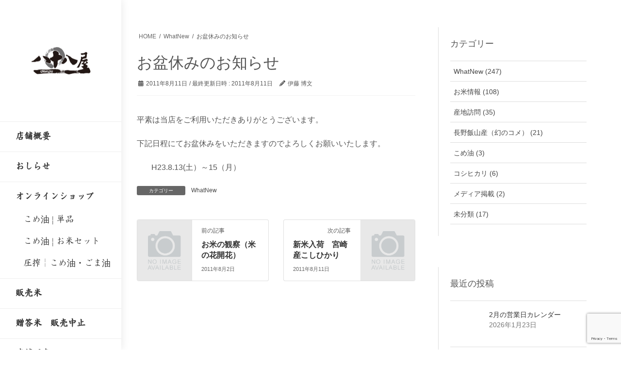

--- FILE ---
content_type: text/html; charset=UTF-8
request_url: https://okome88ya.jp/2011/08/11/%E3%81%8A%E7%9B%86%E4%BC%91%E3%81%BF%E3%81%AE%E3%81%8A%E7%9F%A5%E3%82%89%E3%81%9B/
body_size: 18790
content:
<!DOCTYPE html>
<html lang="ja">
<head>
<meta charset="utf-8">
<meta http-equiv="X-UA-Compatible" content="IE=edge">
<meta name="viewport" content="width=device-width, initial-scale=1">
<!-- Google tag (gtag.js) --><script async src="https://www.googletagmanager.com/gtag/js?id=UA-16450793-2"></script><script>window.dataLayer = window.dataLayer || [];function gtag(){dataLayer.push(arguments);}gtag('js', new Date());gtag('config', 'UA-16450793-2');</script>
<title>お盆休みのお知らせ &#8211; 八十八屋</title>
<meta name='robots' content='max-image-preview:large' />
	<style>img:is([sizes="auto" i], [sizes^="auto," i]) { contain-intrinsic-size: 3000px 1500px }</style>
	<script>window._wca = window._wca || [];</script>
<link rel='dns-prefetch' href='//stats.wp.com' />
<link rel='preconnect' href='//c0.wp.com' />
<link rel="alternate" type="application/rss+xml" title="八十八屋 &raquo; フィード" href="https://okome88ya.jp/feed/" />
<link rel="alternate" type="application/rss+xml" title="八十八屋 &raquo; コメントフィード" href="https://okome88ya.jp/comments/feed/" />
<meta name="description" content="平素は当店をご利用いただきありがとうございます。下記日程にてお盆休みをいただきますのでよろしくお願いいたします。H23.8.13(土）～15（月）" /><script type="text/javascript">
/* <![CDATA[ */
window._wpemojiSettings = {"baseUrl":"https:\/\/s.w.org\/images\/core\/emoji\/16.0.1\/72x72\/","ext":".png","svgUrl":"https:\/\/s.w.org\/images\/core\/emoji\/16.0.1\/svg\/","svgExt":".svg","source":{"concatemoji":"https:\/\/okome88ya.jp\/wp\/wp-includes\/js\/wp-emoji-release.min.js?ver=6.8.3"}};
/*! This file is auto-generated */
!function(s,n){var o,i,e;function c(e){try{var t={supportTests:e,timestamp:(new Date).valueOf()};sessionStorage.setItem(o,JSON.stringify(t))}catch(e){}}function p(e,t,n){e.clearRect(0,0,e.canvas.width,e.canvas.height),e.fillText(t,0,0);var t=new Uint32Array(e.getImageData(0,0,e.canvas.width,e.canvas.height).data),a=(e.clearRect(0,0,e.canvas.width,e.canvas.height),e.fillText(n,0,0),new Uint32Array(e.getImageData(0,0,e.canvas.width,e.canvas.height).data));return t.every(function(e,t){return e===a[t]})}function u(e,t){e.clearRect(0,0,e.canvas.width,e.canvas.height),e.fillText(t,0,0);for(var n=e.getImageData(16,16,1,1),a=0;a<n.data.length;a++)if(0!==n.data[a])return!1;return!0}function f(e,t,n,a){switch(t){case"flag":return n(e,"\ud83c\udff3\ufe0f\u200d\u26a7\ufe0f","\ud83c\udff3\ufe0f\u200b\u26a7\ufe0f")?!1:!n(e,"\ud83c\udde8\ud83c\uddf6","\ud83c\udde8\u200b\ud83c\uddf6")&&!n(e,"\ud83c\udff4\udb40\udc67\udb40\udc62\udb40\udc65\udb40\udc6e\udb40\udc67\udb40\udc7f","\ud83c\udff4\u200b\udb40\udc67\u200b\udb40\udc62\u200b\udb40\udc65\u200b\udb40\udc6e\u200b\udb40\udc67\u200b\udb40\udc7f");case"emoji":return!a(e,"\ud83e\udedf")}return!1}function g(e,t,n,a){var r="undefined"!=typeof WorkerGlobalScope&&self instanceof WorkerGlobalScope?new OffscreenCanvas(300,150):s.createElement("canvas"),o=r.getContext("2d",{willReadFrequently:!0}),i=(o.textBaseline="top",o.font="600 32px Arial",{});return e.forEach(function(e){i[e]=t(o,e,n,a)}),i}function t(e){var t=s.createElement("script");t.src=e,t.defer=!0,s.head.appendChild(t)}"undefined"!=typeof Promise&&(o="wpEmojiSettingsSupports",i=["flag","emoji"],n.supports={everything:!0,everythingExceptFlag:!0},e=new Promise(function(e){s.addEventListener("DOMContentLoaded",e,{once:!0})}),new Promise(function(t){var n=function(){try{var e=JSON.parse(sessionStorage.getItem(o));if("object"==typeof e&&"number"==typeof e.timestamp&&(new Date).valueOf()<e.timestamp+604800&&"object"==typeof e.supportTests)return e.supportTests}catch(e){}return null}();if(!n){if("undefined"!=typeof Worker&&"undefined"!=typeof OffscreenCanvas&&"undefined"!=typeof URL&&URL.createObjectURL&&"undefined"!=typeof Blob)try{var e="postMessage("+g.toString()+"("+[JSON.stringify(i),f.toString(),p.toString(),u.toString()].join(",")+"));",a=new Blob([e],{type:"text/javascript"}),r=new Worker(URL.createObjectURL(a),{name:"wpTestEmojiSupports"});return void(r.onmessage=function(e){c(n=e.data),r.terminate(),t(n)})}catch(e){}c(n=g(i,f,p,u))}t(n)}).then(function(e){for(var t in e)n.supports[t]=e[t],n.supports.everything=n.supports.everything&&n.supports[t],"flag"!==t&&(n.supports.everythingExceptFlag=n.supports.everythingExceptFlag&&n.supports[t]);n.supports.everythingExceptFlag=n.supports.everythingExceptFlag&&!n.supports.flag,n.DOMReady=!1,n.readyCallback=function(){n.DOMReady=!0}}).then(function(){return e}).then(function(){var e;n.supports.everything||(n.readyCallback(),(e=n.source||{}).concatemoji?t(e.concatemoji):e.wpemoji&&e.twemoji&&(t(e.twemoji),t(e.wpemoji)))}))}((window,document),window._wpemojiSettings);
/* ]]> */
</script>
<link rel='stylesheet' id='vkExUnit_common_style-css' href='https://okome88ya.jp/wp/wp-content/plugins/vk-all-in-one-expansion-unit/assets/css/vkExUnit_style.css?ver=9.112.1.1' type='text/css' media='all' />
<style id='vkExUnit_common_style-inline-css' type='text/css'>
:root {--ver_page_top_button_url:url(https://okome88ya.jp/wp/wp-content/plugins/vk-all-in-one-expansion-unit/assets/images/to-top-btn-icon.svg);}@font-face {font-weight: normal;font-style: normal;font-family: "vk_sns";src: url("https://okome88ya.jp/wp/wp-content/plugins/vk-all-in-one-expansion-unit/inc/sns/icons/fonts/vk_sns.eot?-bq20cj");src: url("https://okome88ya.jp/wp/wp-content/plugins/vk-all-in-one-expansion-unit/inc/sns/icons/fonts/vk_sns.eot?#iefix-bq20cj") format("embedded-opentype"),url("https://okome88ya.jp/wp/wp-content/plugins/vk-all-in-one-expansion-unit/inc/sns/icons/fonts/vk_sns.woff?-bq20cj") format("woff"),url("https://okome88ya.jp/wp/wp-content/plugins/vk-all-in-one-expansion-unit/inc/sns/icons/fonts/vk_sns.ttf?-bq20cj") format("truetype"),url("https://okome88ya.jp/wp/wp-content/plugins/vk-all-in-one-expansion-unit/inc/sns/icons/fonts/vk_sns.svg?-bq20cj#vk_sns") format("svg");}
.veu_promotion-alert__content--text {border: 1px solid rgba(0,0,0,0.125);padding: 0.5em 1em;border-radius: var(--vk-size-radius);margin-bottom: var(--vk-margin-block-bottom);font-size: 0.875rem;}/* Alert Content部分に段落タグを入れた場合に最後の段落の余白を0にする */.veu_promotion-alert__content--text p:last-of-type{margin-bottom:0;margin-top: 0;}
</style>
<style id='wp-emoji-styles-inline-css' type='text/css'>

	img.wp-smiley, img.emoji {
		display: inline !important;
		border: none !important;
		box-shadow: none !important;
		height: 1em !important;
		width: 1em !important;
		margin: 0 0.07em !important;
		vertical-align: -0.1em !important;
		background: none !important;
		padding: 0 !important;
	}
</style>
<link rel='stylesheet' id='wp-block-library-css' href='https://c0.wp.com/c/6.8.3/wp-includes/css/dist/block-library/style.min.css' type='text/css' media='all' />
<style id='wp-block-library-inline-css' type='text/css'>
/* VK Color Palettes */
</style>
<style id='classic-theme-styles-inline-css' type='text/css'>
/*! This file is auto-generated */
.wp-block-button__link{color:#fff;background-color:#32373c;border-radius:9999px;box-shadow:none;text-decoration:none;padding:calc(.667em + 2px) calc(1.333em + 2px);font-size:1.125em}.wp-block-file__button{background:#32373c;color:#fff;text-decoration:none}
</style>
<link rel='stylesheet' id='mediaelement-css' href='https://c0.wp.com/c/6.8.3/wp-includes/js/mediaelement/mediaelementplayer-legacy.min.css' type='text/css' media='all' />
<link rel='stylesheet' id='wp-mediaelement-css' href='https://c0.wp.com/c/6.8.3/wp-includes/js/mediaelement/wp-mediaelement.min.css' type='text/css' media='all' />
<style id='jetpack-sharing-buttons-style-inline-css' type='text/css'>
.jetpack-sharing-buttons__services-list{display:flex;flex-direction:row;flex-wrap:wrap;gap:0;list-style-type:none;margin:5px;padding:0}.jetpack-sharing-buttons__services-list.has-small-icon-size{font-size:12px}.jetpack-sharing-buttons__services-list.has-normal-icon-size{font-size:16px}.jetpack-sharing-buttons__services-list.has-large-icon-size{font-size:24px}.jetpack-sharing-buttons__services-list.has-huge-icon-size{font-size:36px}@media print{.jetpack-sharing-buttons__services-list{display:none!important}}.editor-styles-wrapper .wp-block-jetpack-sharing-buttons{gap:0;padding-inline-start:0}ul.jetpack-sharing-buttons__services-list.has-background{padding:1.25em 2.375em}
</style>
<style id='global-styles-inline-css' type='text/css'>
:root{--wp--preset--aspect-ratio--square: 1;--wp--preset--aspect-ratio--4-3: 4/3;--wp--preset--aspect-ratio--3-4: 3/4;--wp--preset--aspect-ratio--3-2: 3/2;--wp--preset--aspect-ratio--2-3: 2/3;--wp--preset--aspect-ratio--16-9: 16/9;--wp--preset--aspect-ratio--9-16: 9/16;--wp--preset--color--black: #000000;--wp--preset--color--cyan-bluish-gray: #abb8c3;--wp--preset--color--white: #ffffff;--wp--preset--color--pale-pink: #f78da7;--wp--preset--color--vivid-red: #cf2e2e;--wp--preset--color--luminous-vivid-orange: #ff6900;--wp--preset--color--luminous-vivid-amber: #fcb900;--wp--preset--color--light-green-cyan: #7bdcb5;--wp--preset--color--vivid-green-cyan: #00d084;--wp--preset--color--pale-cyan-blue: #8ed1fc;--wp--preset--color--vivid-cyan-blue: #0693e3;--wp--preset--color--vivid-purple: #9b51e0;--wp--preset--gradient--vivid-cyan-blue-to-vivid-purple: linear-gradient(135deg,rgba(6,147,227,1) 0%,rgb(155,81,224) 100%);--wp--preset--gradient--light-green-cyan-to-vivid-green-cyan: linear-gradient(135deg,rgb(122,220,180) 0%,rgb(0,208,130) 100%);--wp--preset--gradient--luminous-vivid-amber-to-luminous-vivid-orange: linear-gradient(135deg,rgba(252,185,0,1) 0%,rgba(255,105,0,1) 100%);--wp--preset--gradient--luminous-vivid-orange-to-vivid-red: linear-gradient(135deg,rgba(255,105,0,1) 0%,rgb(207,46,46) 100%);--wp--preset--gradient--very-light-gray-to-cyan-bluish-gray: linear-gradient(135deg,rgb(238,238,238) 0%,rgb(169,184,195) 100%);--wp--preset--gradient--cool-to-warm-spectrum: linear-gradient(135deg,rgb(74,234,220) 0%,rgb(151,120,209) 20%,rgb(207,42,186) 40%,rgb(238,44,130) 60%,rgb(251,105,98) 80%,rgb(254,248,76) 100%);--wp--preset--gradient--blush-light-purple: linear-gradient(135deg,rgb(255,206,236) 0%,rgb(152,150,240) 100%);--wp--preset--gradient--blush-bordeaux: linear-gradient(135deg,rgb(254,205,165) 0%,rgb(254,45,45) 50%,rgb(107,0,62) 100%);--wp--preset--gradient--luminous-dusk: linear-gradient(135deg,rgb(255,203,112) 0%,rgb(199,81,192) 50%,rgb(65,88,208) 100%);--wp--preset--gradient--pale-ocean: linear-gradient(135deg,rgb(255,245,203) 0%,rgb(182,227,212) 50%,rgb(51,167,181) 100%);--wp--preset--gradient--electric-grass: linear-gradient(135deg,rgb(202,248,128) 0%,rgb(113,206,126) 100%);--wp--preset--gradient--midnight: linear-gradient(135deg,rgb(2,3,129) 0%,rgb(40,116,252) 100%);--wp--preset--font-size--small: 13px;--wp--preset--font-size--medium: 20px;--wp--preset--font-size--large: 36px;--wp--preset--font-size--x-large: 42px;--wp--preset--spacing--20: 0.44rem;--wp--preset--spacing--30: 0.67rem;--wp--preset--spacing--40: 1rem;--wp--preset--spacing--50: 1.5rem;--wp--preset--spacing--60: 2.25rem;--wp--preset--spacing--70: 3.38rem;--wp--preset--spacing--80: 5.06rem;--wp--preset--shadow--natural: 6px 6px 9px rgba(0, 0, 0, 0.2);--wp--preset--shadow--deep: 12px 12px 50px rgba(0, 0, 0, 0.4);--wp--preset--shadow--sharp: 6px 6px 0px rgba(0, 0, 0, 0.2);--wp--preset--shadow--outlined: 6px 6px 0px -3px rgba(255, 255, 255, 1), 6px 6px rgba(0, 0, 0, 1);--wp--preset--shadow--crisp: 6px 6px 0px rgba(0, 0, 0, 1);}:where(.is-layout-flex){gap: 0.5em;}:where(.is-layout-grid){gap: 0.5em;}body .is-layout-flex{display: flex;}.is-layout-flex{flex-wrap: wrap;align-items: center;}.is-layout-flex > :is(*, div){margin: 0;}body .is-layout-grid{display: grid;}.is-layout-grid > :is(*, div){margin: 0;}:where(.wp-block-columns.is-layout-flex){gap: 2em;}:where(.wp-block-columns.is-layout-grid){gap: 2em;}:where(.wp-block-post-template.is-layout-flex){gap: 1.25em;}:where(.wp-block-post-template.is-layout-grid){gap: 1.25em;}.has-black-color{color: var(--wp--preset--color--black) !important;}.has-cyan-bluish-gray-color{color: var(--wp--preset--color--cyan-bluish-gray) !important;}.has-white-color{color: var(--wp--preset--color--white) !important;}.has-pale-pink-color{color: var(--wp--preset--color--pale-pink) !important;}.has-vivid-red-color{color: var(--wp--preset--color--vivid-red) !important;}.has-luminous-vivid-orange-color{color: var(--wp--preset--color--luminous-vivid-orange) !important;}.has-luminous-vivid-amber-color{color: var(--wp--preset--color--luminous-vivid-amber) !important;}.has-light-green-cyan-color{color: var(--wp--preset--color--light-green-cyan) !important;}.has-vivid-green-cyan-color{color: var(--wp--preset--color--vivid-green-cyan) !important;}.has-pale-cyan-blue-color{color: var(--wp--preset--color--pale-cyan-blue) !important;}.has-vivid-cyan-blue-color{color: var(--wp--preset--color--vivid-cyan-blue) !important;}.has-vivid-purple-color{color: var(--wp--preset--color--vivid-purple) !important;}.has-black-background-color{background-color: var(--wp--preset--color--black) !important;}.has-cyan-bluish-gray-background-color{background-color: var(--wp--preset--color--cyan-bluish-gray) !important;}.has-white-background-color{background-color: var(--wp--preset--color--white) !important;}.has-pale-pink-background-color{background-color: var(--wp--preset--color--pale-pink) !important;}.has-vivid-red-background-color{background-color: var(--wp--preset--color--vivid-red) !important;}.has-luminous-vivid-orange-background-color{background-color: var(--wp--preset--color--luminous-vivid-orange) !important;}.has-luminous-vivid-amber-background-color{background-color: var(--wp--preset--color--luminous-vivid-amber) !important;}.has-light-green-cyan-background-color{background-color: var(--wp--preset--color--light-green-cyan) !important;}.has-vivid-green-cyan-background-color{background-color: var(--wp--preset--color--vivid-green-cyan) !important;}.has-pale-cyan-blue-background-color{background-color: var(--wp--preset--color--pale-cyan-blue) !important;}.has-vivid-cyan-blue-background-color{background-color: var(--wp--preset--color--vivid-cyan-blue) !important;}.has-vivid-purple-background-color{background-color: var(--wp--preset--color--vivid-purple) !important;}.has-black-border-color{border-color: var(--wp--preset--color--black) !important;}.has-cyan-bluish-gray-border-color{border-color: var(--wp--preset--color--cyan-bluish-gray) !important;}.has-white-border-color{border-color: var(--wp--preset--color--white) !important;}.has-pale-pink-border-color{border-color: var(--wp--preset--color--pale-pink) !important;}.has-vivid-red-border-color{border-color: var(--wp--preset--color--vivid-red) !important;}.has-luminous-vivid-orange-border-color{border-color: var(--wp--preset--color--luminous-vivid-orange) !important;}.has-luminous-vivid-amber-border-color{border-color: var(--wp--preset--color--luminous-vivid-amber) !important;}.has-light-green-cyan-border-color{border-color: var(--wp--preset--color--light-green-cyan) !important;}.has-vivid-green-cyan-border-color{border-color: var(--wp--preset--color--vivid-green-cyan) !important;}.has-pale-cyan-blue-border-color{border-color: var(--wp--preset--color--pale-cyan-blue) !important;}.has-vivid-cyan-blue-border-color{border-color: var(--wp--preset--color--vivid-cyan-blue) !important;}.has-vivid-purple-border-color{border-color: var(--wp--preset--color--vivid-purple) !important;}.has-vivid-cyan-blue-to-vivid-purple-gradient-background{background: var(--wp--preset--gradient--vivid-cyan-blue-to-vivid-purple) !important;}.has-light-green-cyan-to-vivid-green-cyan-gradient-background{background: var(--wp--preset--gradient--light-green-cyan-to-vivid-green-cyan) !important;}.has-luminous-vivid-amber-to-luminous-vivid-orange-gradient-background{background: var(--wp--preset--gradient--luminous-vivid-amber-to-luminous-vivid-orange) !important;}.has-luminous-vivid-orange-to-vivid-red-gradient-background{background: var(--wp--preset--gradient--luminous-vivid-orange-to-vivid-red) !important;}.has-very-light-gray-to-cyan-bluish-gray-gradient-background{background: var(--wp--preset--gradient--very-light-gray-to-cyan-bluish-gray) !important;}.has-cool-to-warm-spectrum-gradient-background{background: var(--wp--preset--gradient--cool-to-warm-spectrum) !important;}.has-blush-light-purple-gradient-background{background: var(--wp--preset--gradient--blush-light-purple) !important;}.has-blush-bordeaux-gradient-background{background: var(--wp--preset--gradient--blush-bordeaux) !important;}.has-luminous-dusk-gradient-background{background: var(--wp--preset--gradient--luminous-dusk) !important;}.has-pale-ocean-gradient-background{background: var(--wp--preset--gradient--pale-ocean) !important;}.has-electric-grass-gradient-background{background: var(--wp--preset--gradient--electric-grass) !important;}.has-midnight-gradient-background{background: var(--wp--preset--gradient--midnight) !important;}.has-small-font-size{font-size: var(--wp--preset--font-size--small) !important;}.has-medium-font-size{font-size: var(--wp--preset--font-size--medium) !important;}.has-large-font-size{font-size: var(--wp--preset--font-size--large) !important;}.has-x-large-font-size{font-size: var(--wp--preset--font-size--x-large) !important;}
:where(.wp-block-post-template.is-layout-flex){gap: 1.25em;}:where(.wp-block-post-template.is-layout-grid){gap: 1.25em;}
:where(.wp-block-columns.is-layout-flex){gap: 2em;}:where(.wp-block-columns.is-layout-grid){gap: 2em;}
:root :where(.wp-block-pullquote){font-size: 1.5em;line-height: 1.6;}
</style>
<link rel='stylesheet' id='contact-form-7-css' href='https://okome88ya.jp/wp/wp-content/plugins/contact-form-7/includes/css/styles.css?ver=6.1.3' type='text/css' media='all' />
<link rel='stylesheet' id='ple-style-css' href='https://okome88ya.jp/wp/wp-content/plugins/page-loading-effects/assets/css/style.css?ver=1.0.0' type='text/css' media='all' />
<link rel='stylesheet' id='woocommerce-layout-css' href='https://c0.wp.com/p/woocommerce/10.3.7/assets/css/woocommerce-layout.css' type='text/css' media='all' />
<style id='woocommerce-layout-inline-css' type='text/css'>

	.infinite-scroll .woocommerce-pagination {
		display: none;
	}
</style>
<link rel='stylesheet' id='woocommerce-smallscreen-css' href='https://c0.wp.com/p/woocommerce/10.3.7/assets/css/woocommerce-smallscreen.css' type='text/css' media='only screen and (max-width: 768px)' />
<link rel='stylesheet' id='woocommerce-general-css' href='https://c0.wp.com/p/woocommerce/10.3.7/assets/css/woocommerce.css' type='text/css' media='all' />
<style id='woocommerce-inline-inline-css' type='text/css'>
.woocommerce form .form-row .required { visibility: visible; }
</style>
<link rel='stylesheet' id='vk-swiper-style-css' href='https://okome88ya.jp/wp/wp-content/plugins/vk-blocks/vendor/vektor-inc/vk-swiper/src/assets/css/swiper-bundle.min.css?ver=11.0.2' type='text/css' media='all' />
<link rel='stylesheet' id='brands-styles-css' href='https://c0.wp.com/p/woocommerce/10.3.7/assets/css/brands.css' type='text/css' media='all' />
<link rel='stylesheet' id='slick-css' href='https://okome88ya.jp/wp/wp-content/themes/lightning_okome88ya/library/js/slick/slick.css?ver=1.0.0' type='text/css' media='screen' />
<link rel='stylesheet' id='slick-theme-css' href='https://okome88ya.jp/wp/wp-content/themes/lightning_okome88ya/library/js/slick/slick-theme.css?ver=1.0.0' type='text/css' media='screen' />
<link rel='stylesheet' id='bootstrap-4-style-css' href='https://okome88ya.jp/wp/wp-content/themes/lightning/_g2/library/bootstrap-4/css/bootstrap.min.css?ver=4.5.0' type='text/css' media='all' />
<link rel='stylesheet' id='lightning-common-style-css' href='https://okome88ya.jp/wp/wp-content/themes/lightning/_g2/assets/css/common.css?ver=15.32.1' type='text/css' media='all' />
<style id='lightning-common-style-inline-css' type='text/css'>
/* vk-mobile-nav */:root {--vk-mobile-nav-menu-btn-bg-src: url("https://okome88ya.jp/wp/wp-content/themes/lightning/_g2/inc/vk-mobile-nav/package/images/vk-menu-btn-black.svg");--vk-mobile-nav-menu-btn-close-bg-src: url("https://okome88ya.jp/wp/wp-content/themes/lightning/_g2/inc/vk-mobile-nav/package/images/vk-menu-close-black.svg");--vk-menu-acc-icon-open-black-bg-src: url("https://okome88ya.jp/wp/wp-content/themes/lightning/_g2/inc/vk-mobile-nav/package/images/vk-menu-acc-icon-open-black.svg");--vk-menu-acc-icon-open-white-bg-src: url("https://okome88ya.jp/wp/wp-content/themes/lightning/_g2/inc/vk-mobile-nav/package/images/vk-menu-acc-icon-open-white.svg");--vk-menu-acc-icon-close-black-bg-src: url("https://okome88ya.jp/wp/wp-content/themes/lightning/_g2/inc/vk-mobile-nav/package/images/vk-menu-close-black.svg");--vk-menu-acc-icon-close-white-bg-src: url("https://okome88ya.jp/wp/wp-content/themes/lightning/_g2/inc/vk-mobile-nav/package/images/vk-menu-close-white.svg");}
</style>
<link rel='stylesheet' id='lightning-design-style-css' href='https://okome88ya.jp/wp/wp-content/themes/lightning/_g2/design-skin/origin2/css/style.css?ver=15.32.1' type='text/css' media='all' />
<style id='lightning-design-style-inline-css' type='text/css'>
:root {--color-key:#8fae1b;--wp--preset--color--vk-color-primary:#8fae1b;--color-key-dark:#8fae1b;}
/* ltg common custom */:root {--vk-menu-acc-btn-border-color:#333;--vk-color-primary:#8fae1b;--vk-color-primary-dark:#8fae1b;--vk-color-primary-vivid:#9dbf1e;--color-key:#8fae1b;--wp--preset--color--vk-color-primary:#8fae1b;--color-key-dark:#8fae1b;}.veu_color_txt_key { color:#8fae1b ; }.veu_color_bg_key { background-color:#8fae1b ; }.veu_color_border_key { border-color:#8fae1b ; }.btn-default { border-color:#8fae1b;color:#8fae1b;}.btn-default:focus,.btn-default:hover { border-color:#8fae1b;background-color: #8fae1b; }.wp-block-search__button,.btn-primary { background-color:#8fae1b;border-color:#8fae1b; }.wp-block-search__button:focus,.wp-block-search__button:hover,.btn-primary:not(:disabled):not(.disabled):active,.btn-primary:focus,.btn-primary:hover { background-color:#8fae1b;border-color:#8fae1b; }.btn-outline-primary { color : #8fae1b ; border-color:#8fae1b; }.btn-outline-primary:not(:disabled):not(.disabled):active,.btn-outline-primary:focus,.btn-outline-primary:hover { color : #fff; background-color:#8fae1b;border-color:#8fae1b; }a { color:#8fae1b; }a:hover { color:#8fae1b; }
.tagcloud a:before { font-family: "Font Awesome 5 Free";content: "\f02b";font-weight: bold; }
.media .media-body .media-heading a:hover { color:#8fae1b; }@media (min-width: 768px){.gMenu > li:before,.gMenu > li.menu-item-has-children::after { border-bottom-color:#8fae1b }.gMenu li li { background-color:#8fae1b }.gMenu li li a:hover { background-color:#8fae1b; }} /* @media (min-width: 768px) */.page-header { background-color:#8fae1b; }h2,.mainSection-title { border-top-color:#8fae1b; }h3:after,.subSection-title:after { border-bottom-color:#8fae1b; }ul.page-numbers li span.page-numbers.current,.page-link dl .post-page-numbers.current { background-color:#8fae1b; }.pager li > a { border-color:#8fae1b;color:#8fae1b;}.pager li > a:hover { background-color:#8fae1b;color:#fff;}.siteFooter { border-top-color:#8fae1b; }dt { border-left-color:#8fae1b; }:root {--g_nav_main_acc_icon_open_url:url(https://okome88ya.jp/wp/wp-content/themes/lightning/_g2/inc/vk-mobile-nav/package/images/vk-menu-acc-icon-open-black.svg);--g_nav_main_acc_icon_close_url: url(https://okome88ya.jp/wp/wp-content/themes/lightning/_g2/inc/vk-mobile-nav/package/images/vk-menu-close-black.svg);--g_nav_sub_acc_icon_open_url: url(https://okome88ya.jp/wp/wp-content/themes/lightning/_g2/inc/vk-mobile-nav/package/images/vk-menu-acc-icon-open-white.svg);--g_nav_sub_acc_icon_close_url: url(https://okome88ya.jp/wp/wp-content/themes/lightning/_g2/inc/vk-mobile-nav/package/images/vk-menu-close-white.svg);}
</style>
<link rel='stylesheet' id='lightning-woo-style-css' href='https://okome88ya.jp/wp/wp-content/themes/lightning/_g2/plugin-support/woocommerce/css/woo.css?ver=15.32.1' type='text/css' media='all' />
<link rel='stylesheet' id='veu-cta-css' href='https://okome88ya.jp/wp/wp-content/plugins/vk-all-in-one-expansion-unit/inc/call-to-action/package/assets/css/style.css?ver=9.112.1.1' type='text/css' media='all' />
<link rel='stylesheet' id='vk-blocks-build-css-css' href='https://okome88ya.jp/wp/wp-content/plugins/vk-blocks/build/block-build.css?ver=1.114.0.1' type='text/css' media='all' />
<style id='vk-blocks-build-css-inline-css' type='text/css'>
:root {--vk_flow-arrow: url(https://okome88ya.jp/wp/wp-content/plugins/vk-blocks/inc/vk-blocks/images/arrow_bottom.svg);--vk_image-mask-circle: url(https://okome88ya.jp/wp/wp-content/plugins/vk-blocks/inc/vk-blocks/images/circle.svg);--vk_image-mask-wave01: url(https://okome88ya.jp/wp/wp-content/plugins/vk-blocks/inc/vk-blocks/images/wave01.svg);--vk_image-mask-wave02: url(https://okome88ya.jp/wp/wp-content/plugins/vk-blocks/inc/vk-blocks/images/wave02.svg);--vk_image-mask-wave03: url(https://okome88ya.jp/wp/wp-content/plugins/vk-blocks/inc/vk-blocks/images/wave03.svg);--vk_image-mask-wave04: url(https://okome88ya.jp/wp/wp-content/plugins/vk-blocks/inc/vk-blocks/images/wave04.svg);}

	:root {

		--vk-balloon-border-width:1px;

		--vk-balloon-speech-offset:-12px;
	}
	
</style>
<link rel='stylesheet' id='lightning-theme-style-css' href='https://okome88ya.jp/wp/wp-content/themes/lightning_okome88ya/style.css?ver=15.32.1' type='text/css' media='all' />
<link rel='stylesheet' id='vk-font-awesome-css' href='https://okome88ya.jp/wp/wp-content/themes/lightning/vendor/vektor-inc/font-awesome-versions/src/versions/6/css/all.min.css?ver=6.6.0' type='text/css' media='all' />
<script type="text/javascript" src="https://okome88ya.jp/wp/wp-content/plugins/page-loading-effects/assets/js/ple.preloader.min.js?ver=6.8.3" id="ple-script-js"></script>
<script type="text/javascript" src="https://c0.wp.com/c/6.8.3/wp-includes/js/jquery/jquery.min.js" id="jquery-core-js"></script>
<script type="text/javascript" src="https://c0.wp.com/c/6.8.3/wp-includes/js/jquery/jquery-migrate.min.js" id="jquery-migrate-js"></script>
<script type="text/javascript" src="https://c0.wp.com/p/woocommerce/10.3.7/assets/js/jquery-blockui/jquery.blockUI.min.js" id="wc-jquery-blockui-js" defer="defer" data-wp-strategy="defer"></script>
<script type="text/javascript" id="wc-add-to-cart-js-extra">
/* <![CDATA[ */
var wc_add_to_cart_params = {"ajax_url":"\/wp\/wp-admin\/admin-ajax.php","wc_ajax_url":"\/?wc-ajax=%%endpoint%%","i18n_view_cart":"\u304a\u8cb7\u3044\u7269\u30ab\u30b4\u3092\u8868\u793a","cart_url":"https:\/\/okome88ya.jp\/cart\/","is_cart":"","cart_redirect_after_add":"no"};
/* ]]> */
</script>
<script type="text/javascript" src="https://c0.wp.com/p/woocommerce/10.3.7/assets/js/frontend/add-to-cart.min.js" id="wc-add-to-cart-js" defer="defer" data-wp-strategy="defer"></script>
<script type="text/javascript" src="https://c0.wp.com/p/woocommerce/10.3.7/assets/js/js-cookie/js.cookie.min.js" id="wc-js-cookie-js" defer="defer" data-wp-strategy="defer"></script>
<script type="text/javascript" id="woocommerce-js-extra">
/* <![CDATA[ */
var woocommerce_params = {"ajax_url":"\/wp\/wp-admin\/admin-ajax.php","wc_ajax_url":"\/?wc-ajax=%%endpoint%%","i18n_password_show":"\u30d1\u30b9\u30ef\u30fc\u30c9\u3092\u8868\u793a","i18n_password_hide":"\u30d1\u30b9\u30ef\u30fc\u30c9\u3092\u96a0\u3059"};
/* ]]> */
</script>
<script type="text/javascript" src="https://c0.wp.com/p/woocommerce/10.3.7/assets/js/frontend/woocommerce.min.js" id="woocommerce-js" defer="defer" data-wp-strategy="defer"></script>
<script type="text/javascript" id="WCPAY_ASSETS-js-extra">
/* <![CDATA[ */
var wcpayAssets = {"url":"https:\/\/okome88ya.jp\/wp\/wp-content\/plugins\/woocommerce-payments\/dist\/"};
/* ]]> */
</script>
<script type="text/javascript" src="https://stats.wp.com/s-202604.js" id="woocommerce-analytics-js" defer="defer" data-wp-strategy="defer"></script>
<link rel="https://api.w.org/" href="https://okome88ya.jp/wp-json/" /><link rel="alternate" title="JSON" type="application/json" href="https://okome88ya.jp/wp-json/wp/v2/posts/1051" /><link rel="EditURI" type="application/rsd+xml" title="RSD" href="https://okome88ya.jp/wp/xmlrpc.php?rsd" />
<meta name="generator" content="WordPress 6.8.3" />
<meta name="generator" content="WooCommerce 10.3.7" />
<link rel="canonical" href="https://okome88ya.jp/2011/08/11/%e3%81%8a%e7%9b%86%e4%bc%91%e3%81%bf%e3%81%ae%e3%81%8a%e7%9f%a5%e3%82%89%e3%81%9b/" />
<link rel='shortlink' href='https://okome88ya.jp/?p=1051' />
<link rel="alternate" title="oEmbed (JSON)" type="application/json+oembed" href="https://okome88ya.jp/wp-json/oembed/1.0/embed?url=https%3A%2F%2Fokome88ya.jp%2F2011%2F08%2F11%2F%25e3%2581%258a%25e7%259b%2586%25e4%25bc%2591%25e3%2581%25bf%25e3%2581%25ae%25e3%2581%258a%25e7%259f%25a5%25e3%2582%2589%25e3%2581%259b%2F" />
<link rel="alternate" title="oEmbed (XML)" type="text/xml+oembed" href="https://okome88ya.jp/wp-json/oembed/1.0/embed?url=https%3A%2F%2Fokome88ya.jp%2F2011%2F08%2F11%2F%25e3%2581%258a%25e7%259b%2586%25e4%25bc%2591%25e3%2581%25bf%25e3%2581%25ae%25e3%2581%258a%25e7%259f%25a5%25e3%2582%2589%25e3%2581%259b%2F&#038;format=xml" />
<script type="text/javascript">
  plePreloader.speed = "";
  if(!plePreloader.speed){
    plePreloader.speed=4000;
  }
  plePreloader.elem = "ple-loader-wraps3";
  plePreloader.elemInner = '<div class=\"spinner\"></div>';
  plePreloader.kicks();
</script>
<style type="text/css">
  #ple-loader-wraps3 {
    background: #ffffff;
  }
  #ple-loader-wraps3 .spinner {
            border-top-color:rgba(170, 170, 170, 0.95);
            border-bottom-color:rgba(170, 170, 170, 0.25);
            border-left-color:rgba(170, 170, 170, 0.95);
            border-right-color:rgba(170, 170, 170, 0.25);}
</style>
	<style>img#wpstats{display:none}</style>
		<style id="lightning-color-custom-for-plugins" type="text/css">/* ltg theme common */.color_key_bg,.color_key_bg_hover:hover{background-color: #8fae1b;}.color_key_txt,.color_key_txt_hover:hover{color: #8fae1b;}.color_key_border,.color_key_border_hover:hover{border-color: #8fae1b;}.color_key_dark_bg,.color_key_dark_bg_hover:hover{background-color: #8fae1b;}.color_key_dark_txt,.color_key_dark_txt_hover:hover{color: #8fae1b;}.color_key_dark_border,.color_key_dark_border_hover:hover{border-color: #8fae1b;}</style>	<noscript><style>.woocommerce-product-gallery{ opacity: 1 !important; }</style></noscript>
	<!-- [ VK All in One Expansion Unit OGP ] -->
<meta property="og:site_name" content="八十八屋" />
<meta property="og:url" content="https://okome88ya.jp/2011/08/11/%e3%81%8a%e7%9b%86%e4%bc%91%e3%81%bf%e3%81%ae%e3%81%8a%e7%9f%a5%e3%82%89%e3%81%9b/" />
<meta property="og:title" content="お盆休みのお知らせ | 八十八屋" />
<meta property="og:description" content="平素は当店をご利用いただきありがとうございます。下記日程にてお盆休みをいただきますのでよろしくお願いいたします。H23.8.13(土）～15（月）" />
<meta property="og:type" content="article" />
<!-- [ / VK All in One Expansion Unit OGP ] -->
<!-- [ VK All in One Expansion Unit twitter card ] -->
<meta name="twitter:card" content="summary_large_image">
<meta name="twitter:description" content="平素は当店をご利用いただきありがとうございます。下記日程にてお盆休みをいただきますのでよろしくお願いいたします。H23.8.13(土）～15（月）">
<meta name="twitter:title" content="お盆休みのお知らせ | 八十八屋">
<meta name="twitter:url" content="https://okome88ya.jp/2011/08/11/%e3%81%8a%e7%9b%86%e4%bc%91%e3%81%bf%e3%81%ae%e3%81%8a%e7%9f%a5%e3%82%89%e3%81%9b/">
	<meta name="twitter:domain" content="okome88ya.jp">
	<!-- [ / VK All in One Expansion Unit twitter card ] -->
	<link rel="icon" href="https://okome88ya.jp/wp/wp-content/uploads/cropped-favicon-1-32x32.png" sizes="32x32" />
<link rel="icon" href="https://okome88ya.jp/wp/wp-content/uploads/cropped-favicon-1-192x192.png" sizes="192x192" />
<link rel="apple-touch-icon" href="https://okome88ya.jp/wp/wp-content/uploads/cropped-favicon-1-180x180.png" />
<meta name="msapplication-TileImage" content="https://okome88ya.jp/wp/wp-content/uploads/cropped-favicon-1-270x270.png" />
		<style type="text/css" id="wp-custom-css">
			.woocommerce-page .entry-header {
	display: none;
}		</style>
		<!-- [ VK All in One Expansion Unit Article Structure Data ] --><script type="application/ld+json">{"@context":"https://schema.org/","@type":"Article","headline":"お盆休みのお知らせ","image":"","datePublished":"2011-08-11T14:29:40+09:00","dateModified":"2011-08-11T14:29:40+09:00","author":{"@type":"organization","name":"伊藤 博文","url":"https://okome88ya.jp/","sameAs":""}}</script><!-- [ / VK All in One Expansion Unit Article Structure Data ] --><script>
  (function(d) {
    var config = {
        kitId: 'ycd0wpd',
        scriptTimeout: 3000,
        async: true
    },
    h=d.documentElement,t=setTimeout(function(){h.className=h.className.replace(/\bwf-loading\b/g,"")+" wf-inactive";},config.scriptTimeout),tk=d.createElement("script"),f=false,s=d.getElementsByTagName("script")[0],a;h.className+=" wf-loading";tk.src='https://use.typekit.net/'+config.kitId+'.js';tk.async=true;tk.onload=tk.onreadystatechange=function(){a=this.readyState;if(f||a&&a!="complete"&&a!="loaded")return;f=true;clearTimeout(t);try{Typekit.load(config)}catch(e){}};s.parentNode.insertBefore(tk,s)
  })(document);
</script>

</head>
<body class="wp-singular post-template-default single single-post postid-1051 single-format-standard wp-theme-lightning wp-child-theme-lightning_okome88ya theme-lightning woocommerce-no-js vk-blocks fa_v6_css post-name-%e3%81%8a%e7%9b%86%e4%bc%91%e3%81%bf%e3%81%ae%e3%81%8a%e7%9f%a5%e3%82%89%e3%81%9b category-kobl post-type-post sidebar-fix sidebar-fix-priority-top bootstrap4 device-pc">
<a class="skip-link screen-reader-text" href="#main">コンテンツへスキップ</a>
<a class="skip-link screen-reader-text" href="#main">ナビゲーションに移動</a>
<div class="global-side-navigation">
    <a class="global-side-navigation__logo-box" href="https://okome88ya.jp/">
        <img src="https://okome88ya.jp/wp/wp-content/uploads/2020/12/logo_w250.png" alt="八十八屋" />    </a>
    <div class="global-side-navigation__menu"><nav class="menu-main-menu-container"><ul id="menu-main-menu" class="menu"><li id="menu-item-53" class="menu-item menu-item-type-post_type menu-item-object-page"><a href="https://okome88ya.jp/%e5%ba%97%e8%88%97%e6%a6%82%e8%a6%81/"><strong class="gMenu_name">店舗概要</strong></a></li>
<li id="menu-item-4230" class="menu-item menu-item-type-post_type menu-item-object-page"><a href="https://okome88ya.jp/posts/"><strong class="gMenu_name">おしらせ</strong></a></li>
<li id="menu-item-54" class="menu-item menu-item-type-post_type menu-item-object-page menu-item-has-children"><a href="https://okome88ya.jp/shop/"><strong class="gMenu_name">オンラインショップ</strong></a>
<ul class="sub-menu">
	<li id="menu-item-176" class="menu-item menu-item-type-custom menu-item-object-custom"><a href="/product-category/komeabura/tanpin/">こめ油 | 単品</a></li>
	<li id="menu-item-175" class="menu-item menu-item-type-custom menu-item-object-custom"><a href="/product-category/komeabura/komeset/">こめ油 | お米セット</a></li>
	<li id="menu-item-6099" class="menu-item menu-item-type-custom menu-item-object-custom"><a href="https://okome88ya.jp/product-category/assaku/">圧搾￤こめ油・ごま油</a></li>
</ul>
</li>
<li id="menu-item-55" class="menu-item menu-item-type-custom menu-item-object-custom"><a href="/okome"><strong class="gMenu_name">販売米</strong></a></li>
<li id="menu-item-174" class="menu-item menu-item-type-post_type menu-item-object-page"><a href="https://okome88ya.jp/gift/"><strong class="gMenu_name">贈答米　販売中止</strong></a></li>
<li id="menu-item-4536" class="menu-item menu-item-type-post_type menu-item-object-page"><a href="https://okome88ya.jp/%e5%ba%97%e8%88%97%e8%b2%a9%e5%a3%b2/"><strong class="gMenu_name">店舗販売</strong></a></li>
<li id="menu-item-56" class="menu-item menu-item-type-post_type menu-item-object-page"><a href="https://okome88ya.jp/%e3%81%8a%e5%95%8f%e3%81%84%e5%90%88%e3%82%8f%e3%81%9b/"><strong class="gMenu_name">お問い合わせ</strong></a></li>
</ul></nav></div>    <div class="global-side-navigation__action">
        <div class="global-side-navigation__button-box">
            <a class="global-side-navigation__cart-button" href="https://okome88ya.jp/cart">
                                                <svg xmlns="http://www.w3.org/2000/svg" height="24" viewBox="0 0 24 24" width="24">
                    <path d="M15.55 13c.75 0 1.41-.41 1.75-1.03l3.58-6.49c.37-.66-.11-1.48-.87-1.48H5.21l-.94-2H1v2h2l3.6 7.59-1.35 2.44C4.52 15.37 5.48 17 7 17h12v-2H7l1.1-2h7.45zM6.16 6h12.15l-2.76 5H8.53L6.16 6zM7 18c-1.1 0-1.99.9-1.99 2S5.9 22 7 22s2-.9 2-2-.9-2-2-2zm10 0c-1.1 0-1.99.9-1.99 2s.89 2 1.99 2 2-.9 2-2-.9-2-2-2z"/>
                </svg>
            </a>
        </div>
    </div>
</div>

<div class="global-top-navigation">
    <a class="global-top-navigation__logo-box" href="https://okome88ya.jp/">
        <img src="https://okome88ya.jp/wp/wp-content/uploads/2020/12/logo_w250.png" alt="八十八屋" />    </a>
    <div class="global-top-navigation__left-action-box">
        <div class="global-top-navigation__menu-button menu-button">
            <svg xmlns="http://www.w3.org/2000/svg" height="24" viewBox="0 0 24 24" width="24">
                <path d="M3 18h18v-2H3v2zm0-5h18v-2H3v2zm0-7v2h18V6H3z"/>
            </svg>
        </div>
    </div>
    <div class="global-top-navigation__right-action-box">
        <a class="global-top-navigation__cart-button" href="https://okome88ya.jp/cart">
            <svg xmlns="http://www.w3.org/2000/svg" height="24" viewBox="0 0 24 24" width="24">
                <path d="M15.55 13c.75 0 1.41-.41 1.75-1.03l3.58-6.49c.37-.66-.11-1.48-.87-1.48H5.21l-.94-2H1v2h2l3.6 7.59-1.35 2.44C4.52 15.37 5.48 17 7 17h12v-2H7l1.1-2h7.45zM6.16 6h12.15l-2.76 5H8.53L6.16 6zM7 18c-1.1 0-1.99.9-1.99 2S5.9 22 7 22s2-.9 2-2-.9-2-2-2zm10 0c-1.1 0-1.99.9-1.99 2s.89 2 1.99 2 2-.9 2-2-.9-2-2-2z"/>
            </svg>
        </a>
    </div>
</div>

<div class="global-bottom-navigation">
    <div class="global-bottom-navigation__grid-item menu-button">
        <div class="global-bottom-navigation__button">
            <svg xmlns="http://www.w3.org/2000/svg" height="24" viewBox="0 0 24 24" width="24">
                <path d="M3 18h18v-2H3v2zm0-5h18v-2H3v2zm0-7v2h18V6H3z"/>
            </svg>
            <div class="global-bottom-navigation__label">メニュー</div>
        </div>
    </div>
    <a class="global-bottom-navigation__grid-item" href="https://okome88ya.jp/shop">
        <div class="global-bottom-navigation__button">
            <svg xmlns="http://www.w3.org/2000/svg" height="24" viewBox="0 0 24 24" width="24">
                <path d="M18.36 9l.6 3H5.04l.6-3h12.72M20 4H4v2h16V4zm0 3H4l-1 5v2h1v6h10v-6h4v6h2v-6h1v-2l-1-5zM6 18v-4h6v4H6z"/>
            </svg>
            <div class="global-bottom-navigation__label">ショップ</div>
        </div>
    </a>
    <a class="global-bottom-navigation__grid-item" href="https://okome88ya.jp/cart">
        <div class="global-bottom-navigation__button">
                                    <svg xmlns="http://www.w3.org/2000/svg" height="24" viewBox="0 0 24 24" width="24">
                <path d="M15.55 13c.75 0 1.41-.41 1.75-1.03l3.58-6.49c.37-.66-.11-1.48-.87-1.48H5.21l-.94-2H1v2h2l3.6 7.59-1.35 2.44C4.52 15.37 5.48 17 7 17h12v-2H7l1.1-2h7.45zM6.16 6h12.15l-2.76 5H8.53L6.16 6zM7 18c-1.1 0-1.99.9-1.99 2S5.9 22 7 22s2-.9 2-2-.9-2-2-2zm10 0c-1.1 0-1.99.9-1.99 2s.89 2 1.99 2 2-.9 2-2-.9-2-2-2z"/>
            </svg>
            <div class="global-bottom-navigation__label">カート</div>
        </div>
    </a>
</div>

<div class="global-mobile-navigation">
    <div class="global-mobile-navigation__page global-mobile-navigation__page-0">
        <div class="global-mobile-navigation__menu-nav">
            <span>MENU</span>
            <div class="global-mobile-navigation__close-button"></div>
        </div>
        <div class="global-mobile-navigation__menu-item global-mobile-navigation__menu-item__parent" data-id="4729">
            店舗概要        </div>
        <div class="global-mobile-navigation__menu-item global-mobile-navigation__menu-item__parent" data-id="4730">
            おしらせ        </div>
        <div class="global-mobile-navigation__menu-item global-mobile-navigation__menu-item__parent" data-id="4731">
            オンラインショップ        </div>
        <a class="global-mobile-navigation__menu-item global-mobile-navigation__menu-item__termination" href="/okome/">
            販売米        </a>
        <div class="global-mobile-navigation__menu-item global-mobile-navigation__menu-item__parent" data-id="4732">
            贈答米　販売中止        </div>
        <div class="global-mobile-navigation__menu-item global-mobile-navigation__menu-item__parent" data-id="4744">
            店舗販売        </div>
        <a class="global-mobile-navigation__menu-item global-mobile-navigation__menu-item__termination" href="https://okome88ya.jp/%e3%81%8a%e5%95%8f%e3%81%84%e5%90%88%e3%82%8f%e3%81%9b/">
            お問い合わせ        </a>
    </div>
    <div class="global-mobile-navigation__page global-mobile-navigation__page-4729">
        <div class="global-mobile-navigation__menu-nav">
            <a class="global-mobile-navigation__title" href="https://okome88ya.jp/%e5%ba%97%e8%88%97%e6%a6%82%e8%a6%81/">店舗概要</a>
            <div class="global-mobile-navigation__back-button" data-parent-id="4729"></div>
            <div class="global-mobile-navigation__close-button"></div>
        </div>
        <a class="global-mobile-navigation__menu-item global-mobile-navigation__menu-item__termination" href="/店舗概要/#shop-information">
            店舗情報        </a>
        <a class="global-mobile-navigation__menu-item global-mobile-navigation__menu-item__termination" href="/店舗概要/#map">
            地図        </a>
        <a class="global-mobile-navigation__menu-item global-mobile-navigation__menu-item__termination" href="/店舗概要/#business-contents">
            業務内容        </a>
        <a class="global-mobile-navigation__menu-item global-mobile-navigation__menu-item__termination" href="/店舗概要/#members-card">
            会員カード        </a>
    </div>
    <div class="global-mobile-navigation__page global-mobile-navigation__page-4730">
        <div class="global-mobile-navigation__menu-nav">
            <a class="global-mobile-navigation__title" href="https://okome88ya.jp/posts/">おしらせ</a>
            <div class="global-mobile-navigation__back-button" data-parent-id="4730"></div>
            <div class="global-mobile-navigation__close-button"></div>
        </div>
        <a class="global-mobile-navigation__menu-item global-mobile-navigation__menu-item__termination" href="/category/kobl/">
            WhatNew        </a>
        <a class="global-mobile-navigation__menu-item global-mobile-navigation__menu-item__termination" href="/category/omoke/">
            お米情報        </a>
        <a class="global-mobile-navigation__menu-item global-mobile-navigation__menu-item__termination" href="/category/santi/">
            産地訪問        </a>
        <a class="global-mobile-navigation__menu-item global-mobile-navigation__menu-item__termination" href="/category/長野飯山産（幻のコメ）/">
            長野飯山産（幻のコメ）        </a>
        <a class="global-mobile-navigation__menu-item global-mobile-navigation__menu-item__termination" href="/category/こめ油/">
            こめ油        </a>
        <a class="global-mobile-navigation__menu-item global-mobile-navigation__menu-item__termination" href="/category/コシヒカリ/">
            コシヒカリ        </a>
        <a class="global-mobile-navigation__menu-item global-mobile-navigation__menu-item__termination" href="/category/media/">
            メディア掲載        </a>
        <a class="global-mobile-navigation__menu-item global-mobile-navigation__menu-item__termination" href="/category/未分類/">
            未分類        </a>
    </div>
    <div class="global-mobile-navigation__page global-mobile-navigation__page-4731">
        <div class="global-mobile-navigation__menu-nav">
            <a class="global-mobile-navigation__title" href="https://okome88ya.jp/shop/">オンラインショップ</a>
            <div class="global-mobile-navigation__back-button" data-parent-id="4731"></div>
            <div class="global-mobile-navigation__close-button"></div>
        </div>
        <a class="global-mobile-navigation__menu-item global-mobile-navigation__menu-item__termination" href="https://okome88ya.jp/product-category/assaku/">
            圧搾こめ油        </a>
        <a class="global-mobile-navigation__menu-item global-mobile-navigation__menu-item__termination" href="/product-category/komeabura/tanpin/">
            こめ油 | 単品        </a>
        <a class="global-mobile-navigation__menu-item global-mobile-navigation__menu-item__termination" href="/product-category/komeabura/komeset/">
            こめ油 | お米セット        </a>
    </div>
    <div class="global-mobile-navigation__page global-mobile-navigation__page-4732">
        <div class="global-mobile-navigation__menu-nav">
            <a class="global-mobile-navigation__title" href="https://okome88ya.jp/gift/">贈答米　販売中止</a>
            <div class="global-mobile-navigation__back-button" data-parent-id="4732"></div>
            <div class="global-mobile-navigation__close-button"></div>
        </div>
        <a class="global-mobile-navigation__menu-item global-mobile-navigation__menu-item__termination" href="https://okome88ya.jp/gift/%e3%81%8a%e7%b1%b32%e7%a8%ae%e8%a9%b0%e5%90%88%e3%81%9b%e3%82%ae%e3%83%95%e3%83%88/">
            お米2種詰合せギフト　販売中止        </a>
        <a class="global-mobile-navigation__menu-item global-mobile-navigation__menu-item__termination" href="https://okome88ya.jp/gift/%e3%81%8a%e7%b1%b3%e9%a3%9f%e3%81%b9%e6%af%94%e3%81%b9%e3%82%ae%e3%83%95%e3%83%88/">
            お米食べ比べギフト　販売中止        </a>
        <a class="global-mobile-navigation__menu-item global-mobile-navigation__menu-item__termination" href="https://okome88ya.jp/gift/%e3%82%aa%e3%83%aa%e3%82%b8%e3%83%8a%e3%83%ab%e7%b1%b3/">
            オリジナル米　　　　　販売中止        </a>
        <a class="global-mobile-navigation__menu-item global-mobile-navigation__menu-item__termination" href="https://okome88ya.jp/gift/%e3%83%96%e3%83%a9%e3%82%a4%e3%83%80%e3%83%ab%e7%b1%b3/">
            ブライダル米　　　　販売中止        </a>
        <a class="global-mobile-navigation__menu-item global-mobile-navigation__menu-item__termination" href="https://okome88ya.jp/?page_id=236">
            国産雑穀ギフト        </a>
        <a class="global-mobile-navigation__menu-item global-mobile-navigation__menu-item__termination" href="https://okome88ya.jp/gift/%e5%af%bf%e7%b1%b3%ef%bc%88%e5%85%a5%e5%ad%a6%e5%86%85%e7%a5%9d%ef%bc%89/">
            寿米（入学内祝）　　　販売中止        </a>
        <a class="global-mobile-navigation__menu-item global-mobile-navigation__menu-item__termination" href="https://okome88ya.jp/gift/%e5%af%bf%e7%b1%b3%ef%bc%88%e7%b5%90%e5%a9%9a%e5%86%85%e7%a5%9d%ef%bc%89/">
            寿米（結婚内祝）　　　販売中止        </a>
        <a class="global-mobile-navigation__menu-item global-mobile-navigation__menu-item__termination" href="https://okome88ya.jp/gift/%e6%8c%a8%e6%8b%b6%e7%b1%b3/">
            挨拶米　　　　　　　販売中止        </a>
        <a class="global-mobile-navigation__menu-item global-mobile-navigation__menu-item__termination" href="https://okome88ya.jp/gift/227-2/">
            結びの神ギフト　　　販売中止        </a>
        <a class="global-mobile-navigation__menu-item global-mobile-navigation__menu-item__termination" href="https://okome88ya.jp/gift/%e8%b5%a4%e3%81%a1%e3%82%83%e3%82%93%e7%b1%b3/">
            赤ちゃん米　　　　　販売中止        </a>
        <a class="global-mobile-navigation__menu-item global-mobile-navigation__menu-item__termination" href="https://okome88ya.jp/gift/%e8%b4%88%e7%ad%94%e7%b1%b3%e8%a9%b0%e3%82%81%e5%90%88%e3%82%8f%e3%81%9b/">
            贈答米詰め合わせ　　販売中止        </a>
    </div>
    <div class="global-mobile-navigation__page global-mobile-navigation__page-4744">
        <div class="global-mobile-navigation__menu-nav">
            <a class="global-mobile-navigation__title" href="https://okome88ya.jp/%e5%ba%97%e8%88%97%e8%b2%a9%e5%a3%b2/">店舗販売</a>
            <div class="global-mobile-navigation__back-button" data-parent-id="4744"></div>
            <div class="global-mobile-navigation__close-button"></div>
        </div>
        <a class="global-mobile-navigation__menu-item global-mobile-navigation__menu-item__termination" href="https://okome88ya.jp/%e5%ba%97%e8%88%97%e8%b2%a9%e5%a3%b2/%e3%81%82%e3%82%89%e3%82%8c%e5%90%84%e7%a8%ae/">
            あられ各種        </a>
        <a class="global-mobile-navigation__menu-item global-mobile-navigation__menu-item__termination" href="https://okome88ya.jp/%e5%ba%97%e8%88%97%e8%b2%a9%e5%a3%b2/%e3%81%93%e3%82%81%e6%b2%b9/">
            こめ油        </a>
        <a class="global-mobile-navigation__menu-item global-mobile-navigation__menu-item__termination" href="https://okome88ya.jp/%e5%ba%97%e8%88%97%e8%b2%a9%e5%a3%b2/%e3%82%aa%e3%83%aa%e3%83%bc%e3%83%96%e6%b2%b9/">
            オリーブ油        </a>
        <a class="global-mobile-navigation__menu-item global-mobile-navigation__menu-item__termination" href="https://okome88ya.jp/%e5%ba%97%e8%88%97%e8%b2%a9%e5%a3%b2/%e4%b8%80%e5%8d%87%e9%a4%85%e3%83%bb%e8%83%8c%e8%b2%a0%e3%81%84%e9%a4%85/">
            一升餅・背負い餅        </a>
        <a class="global-mobile-navigation__menu-item global-mobile-navigation__menu-item__termination" href="https://okome88ya.jp/%e5%ba%97%e8%88%97%e8%b2%a9%e5%a3%b2/%e6%97%a5%e7%94%b0%e5%a4%a9%e9%a0%98%e6%b0%b4/">
            日田天領水        </a>
        <a class="global-mobile-navigation__menu-item global-mobile-navigation__menu-item__termination" href="https://okome88ya.jp/%e5%ba%97%e8%88%97%e8%b2%a9%e5%a3%b2/%e7%b1%b3%e9%ba%b9/">
            米麹        </a>
        <a class="global-mobile-navigation__menu-item global-mobile-navigation__menu-item__termination" href="https://okome88ya.jp/%e5%ba%97%e8%88%97%e8%b2%a9%e5%a3%b2/%e9%9b%91%e7%a9%80/">
            雑穀        </a>
    </div>
</div>

<div class="transform-page">
    <a class="mobile-header-logo" href="https://okome88ya.jp/">
        <img src="https://okome88ya.jp/wp/wp-content/uploads/2020/12/logo_w250.png" alt="八十八屋" />    </a>

<div class="section siteContent">
<div class="container">
<div class="row">

	<div class="col mainSection mainSection-col-two baseSection vk_posts-mainSection" id="main" role="main">
		
				<!-- [ .breadSection ] --><div class="section breadSection"><div class="container"><div class="row"><ol class="breadcrumb" itemscope itemtype="https://schema.org/BreadcrumbList"><li id="panHome" itemprop="itemListElement" itemscope itemtype="http://schema.org/ListItem"><a itemprop="item" href="https://okome88ya.jp/"><span itemprop="name"><i class="fa fa-home"></i> HOME</span></a><meta itemprop="position" content="1" /></li><li itemprop="itemListElement" itemscope itemtype="http://schema.org/ListItem"><a itemprop="item" href="https://okome88ya.jp/category/kobl/"><span itemprop="name">WhatNew</span></a><meta itemprop="position" content="2" /></li><li><span>お盆休みのお知らせ</span><meta itemprop="position" content="3" /></li></ol></div></div></div><!-- [ /.breadSection ] -->		
		
		
			<article id="post-1051" class="post-1051 post type-post status-publish format-standard hentry category-kobl">
					<header class="entry-header">
						<h1 class="entry-title">お盆休みのお知らせ</h1>
						<div class="entry-meta">


<span class="published entry-meta_items">2011年8月11日</span>

<span class="entry-meta_items entry-meta_updated">/ 最終更新日時 : <span class="updated">2011年8月11日</span></span>


	
	<span class="vcard author entry-meta_items entry-meta_items_author"><span class="fn">伊藤 博文</span></span>



</div>
					</header>

					
					<div class="entry-body">
												<p>平素は当店をご利用いただきありがとうございます。</p>
<p>下記日程にてお盆休みをいただきますのでよろしくお願いいたします。</p>
<p style="padding-left: 30px;">H23.8.13(土）～15（月）</p>
											</div>

					
					<div class="entry-footer">

						
						<div class="entry-meta-dataList"><dl><dt>カテゴリー</dt><dd><a href="https://okome88ya.jp/category/kobl/">WhatNew</a></dd></dl></div>
				</div><!-- [ /.entry-footer ] -->

									
	
		
		
		
		
	
				
			</article>

		


	<div class="vk_posts postNextPrev">

		<div id="post-1012" class="vk_post vk_post-postType-post card card-post card-horizontal card-sm vk_post-col-xs-12 vk_post-col-sm-12 vk_post-col-md-6 post-1012 post type-post status-publish format-standard hentry category-omoke"><div class="card-horizontal-inner-row"><div class="vk_post-col-5 col-5 card-img-outer"><div class="vk_post_imgOuter" style="background-image:url(https://okome88ya.jp/wp/wp-content/themes/lightning/_g2/assets/images/no-image.png)"><a href="https://okome88ya.jp/2011/08/02/%e3%81%8a%e7%b1%b3%e3%81%ae%e8%a6%b3%e5%af%9f%ef%bc%88%e7%b1%b3%e3%81%ae%e8%8a%b1%e9%96%8b%e8%8a%b1%ef%bc%89/"><div class="card-img-overlay"><span class="vk_post_imgOuter_singleTermLabel" style="color:#fff;background-color:#999999">お米情報</span></div><img src="https://okome88ya.jp/wp/wp-content/themes/lightning/_g2/assets/images/no-image.png" class="vk_post_imgOuter_img card-img card-img-use-bg" /></a></div><!-- [ /.vk_post_imgOuter ] --></div><!-- /.col --><div class="vk_post-col-7 col-7"><div class="vk_post_body card-body"><p class="postNextPrev_label">前の記事</p><h5 class="vk_post_title card-title"><a href="https://okome88ya.jp/2011/08/02/%e3%81%8a%e7%b1%b3%e3%81%ae%e8%a6%b3%e5%af%9f%ef%bc%88%e7%b1%b3%e3%81%ae%e8%8a%b1%e9%96%8b%e8%8a%b1%ef%bc%89/">お米の観察（米の花開花）</a></h5><div class="vk_post_date card-date published">2011年8月2日</div></div><!-- [ /.card-body ] --></div><!-- /.col --></div><!-- [ /.row ] --></div><!-- [ /.card ] -->
		<div id="post-1054" class="vk_post vk_post-postType-post card card-post card-horizontal card-sm vk_post-col-xs-12 vk_post-col-sm-12 vk_post-col-md-6 card-horizontal-reverse postNextPrev_next post-1054 post type-post status-publish format-standard hentry category-omoke"><div class="card-horizontal-inner-row"><div class="vk_post-col-5 col-5 card-img-outer"><div class="vk_post_imgOuter" style="background-image:url(https://okome88ya.jp/wp/wp-content/themes/lightning/_g2/assets/images/no-image.png)"><a href="https://okome88ya.jp/2011/08/11/%e6%96%b0%e7%b1%b3%e5%85%a5%e8%8d%b7%e3%80%80%e5%ae%ae%e5%b4%8e%e7%94%a3%e3%81%93%e3%81%97%e3%81%b2%e3%81%8b%e3%82%8a/"><div class="card-img-overlay"><span class="vk_post_imgOuter_singleTermLabel" style="color:#fff;background-color:#999999">お米情報</span></div><img src="https://okome88ya.jp/wp/wp-content/themes/lightning/_g2/assets/images/no-image.png" class="vk_post_imgOuter_img card-img card-img-use-bg" /></a></div><!-- [ /.vk_post_imgOuter ] --></div><!-- /.col --><div class="vk_post-col-7 col-7"><div class="vk_post_body card-body"><p class="postNextPrev_label">次の記事</p><h5 class="vk_post_title card-title"><a href="https://okome88ya.jp/2011/08/11/%e6%96%b0%e7%b1%b3%e5%85%a5%e8%8d%b7%e3%80%80%e5%ae%ae%e5%b4%8e%e7%94%a3%e3%81%93%e3%81%97%e3%81%b2%e3%81%8b%e3%82%8a/">新米入荷　宮崎産こしひかり</a></h5><div class="vk_post_date card-date published">2011年8月11日</div></div><!-- [ /.card-body ] --></div><!-- /.col --></div><!-- [ /.row ] --></div><!-- [ /.card ] -->
		</div>
					</div><!-- [ /.mainSection ] -->

			<div class="col subSection sideSection sideSection-col-two baseSection">
		<aside class="widget widget_categories" id="categories-3"><h1 class="widget-title subSection-title">カテゴリー</h1>
			<ul>
					<li class="cat-item cat-item-49"><a href="https://okome88ya.jp/category/kobl/">WhatNew (247)</a>
</li>
	<li class="cat-item cat-item-52"><a href="https://okome88ya.jp/category/omoke/">お米情報 (108)</a>
</li>
	<li class="cat-item cat-item-50"><a href="https://okome88ya.jp/category/santi/">産地訪問 (35)</a>
</li>
	<li class="cat-item cat-item-54"><a href="https://okome88ya.jp/category/%e9%95%b7%e9%87%8e%e9%a3%af%e5%b1%b1%e7%94%a3%ef%bc%88%e5%b9%bb%e3%81%ae%e3%82%b3%e3%83%a1%ef%bc%89/">長野飯山産（幻のコメ） (21)</a>
</li>
	<li class="cat-item cat-item-55"><a href="https://okome88ya.jp/category/%e3%81%93%e3%82%81%e6%b2%b9/">こめ油 (3)</a>
</li>
	<li class="cat-item cat-item-53"><a href="https://okome88ya.jp/category/%e3%82%b3%e3%82%b7%e3%83%92%e3%82%ab%e3%83%aa/">コシヒカリ (6)</a>
</li>
	<li class="cat-item cat-item-51"><a href="https://okome88ya.jp/category/media/">メディア掲載 (2)</a>
</li>
	<li class="cat-item cat-item-1"><a href="https://okome88ya.jp/category/%e6%9c%aa%e5%88%86%e9%a1%9e/">未分類 (17)</a>
</li>
			</ul>

			</aside><aside class="widget widget_vkexunit_post_list" id="vkexunit_post_list-2"><div class="veu_postList pt_0"><h1 class="widget-title subSection-title">最近の投稿</h1><div class="postList postList_miniThumb">
<div class="postList_item" id="post-6824">
			<div class="postList_body">
		<div class="postList_title entry-title"><a href="https://okome88ya.jp/2026/01/23/2%e6%9c%88%e3%81%ae%e5%96%b6%e6%a5%ad%e6%97%a5%e3%82%ab%e3%83%ac%e3%83%b3%e3%83%80%e3%83%bc/">2月の営業日カレンダー</a></div><div class="published postList_date postList_meta_items">2026年1月23日</div>	</div><!-- [ /.postList_body ] -->
</div>
		
<div class="postList_item" id="post-6815">
			<div class="postList_body">
		<div class="postList_title entry-title"><a href="https://okome88ya.jp/2025/12/24/%e5%b9%b4%e6%9c%ab%e5%b9%b4%e5%a7%8b%e3%81%ae%e3%81%8a%e7%9f%a5%e3%82%89%e3%81%9b/">年末年始のお知らせ</a></div><div class="published postList_date postList_meta_items">2025年12月24日</div>	</div><!-- [ /.postList_body ] -->
</div>
		
<div class="postList_item" id="post-6800">
				<div class="postList_thumbnail">
		<a href="https://okome88ya.jp/2025/12/03/yasai-12/">
			<img width="150" height="150" src="https://okome88ya.jp/wp/wp-content/uploads/2025.12長野野菜①-150x150.jpg" class="attachment-thumbnail size-thumbnail wp-post-image" alt="" decoding="async" loading="lazy" srcset="https://okome88ya.jp/wp/wp-content/uploads/2025.12長野野菜①-150x150.jpg 150w, https://okome88ya.jp/wp/wp-content/uploads/2025.12長野野菜①-300x300.jpg 300w, https://okome88ya.jp/wp/wp-content/uploads/2025.12長野野菜①-100x100.jpg 100w" sizes="auto, (max-width: 150px) 100vw, 150px" data-attachment-id="6804" data-permalink="https://okome88ya.jp/2025/12/03/yasai-12/2025-12%e9%95%b7%e9%87%8e%e9%87%8e%e8%8f%9c%e2%91%a0/" data-orig-file="https://okome88ya.jp/wp/wp-content/uploads/2025.12長野野菜①.jpg" data-orig-size="1106,832" data-comments-opened="1" data-image-meta="{&quot;aperture&quot;:&quot;0&quot;,&quot;credit&quot;:&quot;&quot;,&quot;camera&quot;:&quot;&quot;,&quot;caption&quot;:&quot;&quot;,&quot;created_timestamp&quot;:&quot;0&quot;,&quot;copyright&quot;:&quot;&quot;,&quot;focal_length&quot;:&quot;0&quot;,&quot;iso&quot;:&quot;0&quot;,&quot;shutter_speed&quot;:&quot;0&quot;,&quot;title&quot;:&quot;&quot;,&quot;orientation&quot;:&quot;0&quot;}" data-image-title="2025.12長野野菜①" data-image-description="" data-image-caption="" data-medium-file="https://okome88ya.jp/wp/wp-content/uploads/2025.12長野野菜①-300x226.jpg" data-large-file="https://okome88ya.jp/wp/wp-content/uploads/2025.12長野野菜①-1024x770.jpg" />		</a>
		</div><!-- [ /.postList_thumbnail ] -->
		<div class="postList_body">
		<div class="postList_title entry-title"><a href="https://okome88ya.jp/2025/12/03/yasai-12/">長野県飯山産直野菜＆無選別りんご入荷！</a></div><div class="published postList_date postList_meta_items">2025年12月3日</div>	</div><!-- [ /.postList_body ] -->
</div>
		
<div class="postList_item" id="post-6781">
				<div class="postList_thumbnail">
		<a href="https://okome88ya.jp/2025/11/05/yasai-11-1/">
			<img width="150" height="150" src="https://okome88ya.jp/wp/wp-content/uploads/2025.11長野野菜①-150x150.jpg" class="attachment-thumbnail size-thumbnail wp-post-image" alt="" decoding="async" loading="lazy" srcset="https://okome88ya.jp/wp/wp-content/uploads/2025.11長野野菜①-150x150.jpg 150w, https://okome88ya.jp/wp/wp-content/uploads/2025.11長野野菜①-300x300.jpg 300w, https://okome88ya.jp/wp/wp-content/uploads/2025.11長野野菜①-100x100.jpg 100w" sizes="auto, (max-width: 150px) 100vw, 150px" data-attachment-id="6785" data-permalink="https://okome88ya.jp/2025/11/05/yasai-11-1/2025-11%e9%95%b7%e9%87%8e%e9%87%8e%e8%8f%9c%e2%91%a0/" data-orig-file="https://okome88ya.jp/wp/wp-content/uploads/2025.11長野野菜①.jpg" data-orig-size="1474,1110" data-comments-opened="1" data-image-meta="{&quot;aperture&quot;:&quot;0&quot;,&quot;credit&quot;:&quot;&quot;,&quot;camera&quot;:&quot;&quot;,&quot;caption&quot;:&quot;&quot;,&quot;created_timestamp&quot;:&quot;0&quot;,&quot;copyright&quot;:&quot;&quot;,&quot;focal_length&quot;:&quot;0&quot;,&quot;iso&quot;:&quot;0&quot;,&quot;shutter_speed&quot;:&quot;0&quot;,&quot;title&quot;:&quot;&quot;,&quot;orientation&quot;:&quot;0&quot;}" data-image-title="2025.11長野野菜①" data-image-description="" data-image-caption="" data-medium-file="https://okome88ya.jp/wp/wp-content/uploads/2025.11長野野菜①-300x226.jpg" data-large-file="https://okome88ya.jp/wp/wp-content/uploads/2025.11長野野菜①-1024x771.jpg" />		</a>
		</div><!-- [ /.postList_thumbnail ] -->
		<div class="postList_body">
		<div class="postList_title entry-title"><a href="https://okome88ya.jp/2025/11/05/yasai-11-1/">長野県飯山産直野菜＆無選別りんご入荷！</a></div><div class="published postList_date postList_meta_items">2025年11月5日</div>	</div><!-- [ /.postList_body ] -->
</div>
		
<div class="postList_item" id="post-6759">
				<div class="postList_thumbnail">
		<a href="https://okome88ya.jp/2025/09/30/yasai-1-2/">
			<img width="150" height="150" src="https://okome88ya.jp/wp/wp-content/uploads/2025.09長野野菜①-150x150.jpg" class="attachment-thumbnail size-thumbnail wp-post-image" alt="" decoding="async" loading="lazy" srcset="https://okome88ya.jp/wp/wp-content/uploads/2025.09長野野菜①-150x150.jpg 150w, https://okome88ya.jp/wp/wp-content/uploads/2025.09長野野菜①-300x300.jpg 300w, https://okome88ya.jp/wp/wp-content/uploads/2025.09長野野菜①-100x100.jpg 100w" sizes="auto, (max-width: 150px) 100vw, 150px" data-attachment-id="6749" data-permalink="https://okome88ya.jp/2025-09%e9%95%b7%e9%87%8e%e9%87%8e%e8%8f%9c%e2%91%a0/" data-orig-file="https://okome88ya.jp/wp/wp-content/uploads/2025.09長野野菜①.jpg" data-orig-size="1477,1109" data-comments-opened="1" data-image-meta="{&quot;aperture&quot;:&quot;0&quot;,&quot;credit&quot;:&quot;&quot;,&quot;camera&quot;:&quot;&quot;,&quot;caption&quot;:&quot;&quot;,&quot;created_timestamp&quot;:&quot;0&quot;,&quot;copyright&quot;:&quot;&quot;,&quot;focal_length&quot;:&quot;0&quot;,&quot;iso&quot;:&quot;0&quot;,&quot;shutter_speed&quot;:&quot;0&quot;,&quot;title&quot;:&quot;&quot;,&quot;orientation&quot;:&quot;0&quot;}" data-image-title="2025.09長野野菜①" data-image-description="" data-image-caption="" data-medium-file="https://okome88ya.jp/wp/wp-content/uploads/2025.09長野野菜①-300x225.jpg" data-large-file="https://okome88ya.jp/wp/wp-content/uploads/2025.09長野野菜①-1024x769.jpg" />		</a>
		</div><!-- [ /.postList_thumbnail ] -->
		<div class="postList_body">
		<div class="postList_title entry-title"><a href="https://okome88ya.jp/2025/09/30/yasai-1-2/"> 長野県飯山産直野菜＆無選別りんご入荷！</a></div><div class="published postList_date postList_meta_items">2025年9月30日</div>	</div><!-- [ /.postList_body ] -->
</div>
		</div></div></aside>		</div><!-- [ /.subSection ] -->
	

</div><!-- [ /.row ] -->
</div><!-- [ /.container ] -->
</div><!-- [ /.siteContent ] -->



<footer class="section siteFooter">
					<div class="container sectionBox footerWidget">
			<div class="row">
				<div class="col-md-4"><aside class="widget widget_footer_logo" id="footer_logo-2"><div class="footer-logo-widget">
    <a href="https://okome88ya.jp">
        <img src="https://okome88ya.jp/wp/wp-content/themes/lightning_okome88ya/assets/images/logo_transparent.png"/>
    </a>
</div></aside></div><div class="col-md-4"><aside class="widget_text widget widget_custom_html" id="custom_html-3"><div class="textwidget custom-html-widget"><h6><b>株式会社未来食品</b></h6>
<p>〒511-0811<br/>三重県桑名市大字東方783-1<br/>未来ビル1F</p>
<p>TEL:0594-25-8889<br/>FAX:0594-25-8890</p></div></aside></div><div class="col-md-4"><aside class="widget widget_nav_menu" id="nav_menu-4"><div class="menu-footer-menu-container"><ul id="menu-footer-menu" class="menu"><li id="menu-item-5329" class="menu-item menu-item-type-post_type menu-item-object-page menu-item-5329"><a href="https://okome88ya.jp/%e5%ba%97%e8%88%97%e6%a6%82%e8%a6%81/">店舗概要</a></li>
<li id="menu-item-5330" class="menu-item menu-item-type-post_type menu-item-object-page menu-item-5330"><a href="https://okome88ya.jp/posts/">おしらせ</a></li>
<li id="menu-item-5331" class="menu-item menu-item-type-post_type menu-item-object-page menu-item-5331"><a href="https://okome88ya.jp/shop/">オンラインショップ</a></li>
<li id="menu-item-5332" class="menu-item menu-item-type-custom menu-item-object-custom menu-item-5332"><a href="/okome/">販売米</a></li>
<li id="menu-item-5333" class="menu-item menu-item-type-post_type menu-item-object-page menu-item-5333"><a href="https://okome88ya.jp/gift/">贈答米　販売中止</a></li>
<li id="menu-item-5334" class="menu-item menu-item-type-post_type menu-item-object-page menu-item-5334"><a href="https://okome88ya.jp/%e5%ba%97%e8%88%97%e8%b2%a9%e5%a3%b2/">店舗販売</a></li>
<li id="menu-item-5335" class="menu-item menu-item-type-post_type menu-item-object-page menu-item-5335"><a href="https://okome88ya.jp/%e3%81%8a%e5%95%8f%e3%81%84%e5%90%88%e3%82%8f%e3%81%9b/">お問い合わせ</a></li>
<li id="menu-item-5376" class="menu-item menu-item-type-post_type menu-item-object-page menu-item-privacy-policy menu-item-5376"><a rel="privacy-policy" href="https://okome88ya.jp/privacy-policy/">プライバシーポリシー</a></li>
<li id="menu-item-5336" class="menu-item menu-item-type-post_type menu-item-object-page menu-item-5336"><a href="https://okome88ya.jp/%e7%89%b9%e5%ae%9a%e5%95%86%e5%8f%96%e5%bc%95%e6%b3%95%e3%81%ab%e5%9f%ba%e3%81%a5%e3%81%8f%e8%a1%a8%e8%a8%98/">特定商取引法に基づく表記</a></li>
</ul></div></aside></div>			</div>
		</div>
	
	
</footer>
<div id="vk-mobile-nav-menu-btn" class="vk-mobile-nav-menu-btn">MENU</div><div class="vk-mobile-nav vk-mobile-nav-drop-in" id="vk-mobile-nav"><nav class="vk-mobile-nav-menu-outer" role="navigation"><ul id="menu-mobile-main-menu" class="vk-menu-acc menu"><li id="menu-item-4729" class="menu-item menu-item-type-post_type menu-item-object-page menu-item-has-children menu-item-4729"><a href="https://okome88ya.jp/%e5%ba%97%e8%88%97%e6%a6%82%e8%a6%81/">店舗概要</a>
<ul class="sub-menu">
	<li id="menu-item-4759" class="menu-item menu-item-type-custom menu-item-object-custom menu-item-4759"><a href="/店舗概要/#shop-information">店舗情報</a></li>
	<li id="menu-item-4760" class="menu-item menu-item-type-custom menu-item-object-custom menu-item-4760"><a href="/店舗概要/#map">地図</a></li>
	<li id="menu-item-4761" class="menu-item menu-item-type-custom menu-item-object-custom menu-item-4761"><a href="/店舗概要/#business-contents">業務内容</a></li>
	<li id="menu-item-4758" class="menu-item menu-item-type-custom menu-item-object-custom menu-item-4758"><a href="/店舗概要/#members-card">会員カード</a></li>
</ul>
</li>
<li id="menu-item-4730" class="menu-item menu-item-type-post_type menu-item-object-page menu-item-has-children menu-item-4730"><a href="https://okome88ya.jp/posts/">おしらせ</a>
<ul class="sub-menu">
	<li id="menu-item-4762" class="menu-item menu-item-type-custom menu-item-object-custom menu-item-4762"><a href="/category/kobl/">WhatNew</a></li>
	<li id="menu-item-4763" class="menu-item menu-item-type-custom menu-item-object-custom menu-item-4763"><a href="/category/omoke/">お米情報</a></li>
	<li id="menu-item-4764" class="menu-item menu-item-type-custom menu-item-object-custom menu-item-4764"><a href="/category/santi/">産地訪問</a></li>
	<li id="menu-item-4765" class="menu-item menu-item-type-custom menu-item-object-custom menu-item-4765"><a href="/category/長野飯山産（幻のコメ）/">長野飯山産（幻のコメ）</a></li>
	<li id="menu-item-4766" class="menu-item menu-item-type-custom menu-item-object-custom menu-item-4766"><a href="/category/こめ油/">こめ油</a></li>
	<li id="menu-item-4767" class="menu-item menu-item-type-custom menu-item-object-custom menu-item-4767"><a href="/category/コシヒカリ/">コシヒカリ</a></li>
	<li id="menu-item-4768" class="menu-item menu-item-type-custom menu-item-object-custom menu-item-4768"><a href="/category/media/">メディア掲載</a></li>
	<li id="menu-item-4769" class="menu-item menu-item-type-custom menu-item-object-custom menu-item-4769"><a href="/category/未分類/">未分類</a></li>
</ul>
</li>
<li id="menu-item-4731" class="menu-item menu-item-type-post_type menu-item-object-page menu-item-has-children menu-item-4731"><a href="https://okome88ya.jp/shop/">オンラインショップ</a>
<ul class="sub-menu">
	<li id="menu-item-6098" class="menu-item menu-item-type-custom menu-item-object-custom menu-item-6098"><a href="https://okome88ya.jp/product-category/assaku/">圧搾こめ油</a></li>
	<li id="menu-item-4754" class="menu-item menu-item-type-custom menu-item-object-custom menu-item-4754"><a href="/product-category/komeabura/tanpin/">こめ油 | 単品</a></li>
	<li id="menu-item-4755" class="menu-item menu-item-type-custom menu-item-object-custom menu-item-4755"><a href="/product-category/komeabura/komeset/">こめ油 | お米セット</a></li>
</ul>
</li>
<li id="menu-item-4752" class="menu-item menu-item-type-custom menu-item-object-custom menu-item-4752"><a href="/okome/">販売米</a></li>
<li id="menu-item-4732" class="menu-item menu-item-type-post_type menu-item-object-page menu-item-has-children menu-item-4732"><a href="https://okome88ya.jp/gift/">贈答米　販売中止</a>
<ul class="sub-menu">
	<li id="menu-item-4733" class="menu-item menu-item-type-post_type menu-item-object-page menu-item-4733"><a href="https://okome88ya.jp/gift/%e3%81%8a%e7%b1%b32%e7%a8%ae%e8%a9%b0%e5%90%88%e3%81%9b%e3%82%ae%e3%83%95%e3%83%88/">お米2種詰合せギフト　販売中止</a></li>
	<li id="menu-item-4734" class="menu-item menu-item-type-post_type menu-item-object-page menu-item-4734"><a href="https://okome88ya.jp/gift/%e3%81%8a%e7%b1%b3%e9%a3%9f%e3%81%b9%e6%af%94%e3%81%b9%e3%82%ae%e3%83%95%e3%83%88/">お米食べ比べギフト　販売中止</a></li>
	<li id="menu-item-4735" class="menu-item menu-item-type-post_type menu-item-object-page menu-item-4735"><a href="https://okome88ya.jp/gift/%e3%82%aa%e3%83%aa%e3%82%b8%e3%83%8a%e3%83%ab%e7%b1%b3/">オリジナル米　　　　　販売中止</a></li>
	<li id="menu-item-4736" class="menu-item menu-item-type-post_type menu-item-object-page menu-item-4736"><a href="https://okome88ya.jp/gift/%e3%83%96%e3%83%a9%e3%82%a4%e3%83%80%e3%83%ab%e7%b1%b3/">ブライダル米　　　　販売中止</a></li>
	<li id="menu-item-4737" class="menu-item menu-item-type-post_type menu-item-object-page menu-item-4737"><a href="https://okome88ya.jp/?page_id=236">国産雑穀ギフト</a></li>
	<li id="menu-item-4738" class="menu-item menu-item-type-post_type menu-item-object-page menu-item-4738"><a href="https://okome88ya.jp/gift/%e5%af%bf%e7%b1%b3%ef%bc%88%e5%85%a5%e5%ad%a6%e5%86%85%e7%a5%9d%ef%bc%89/">寿米（入学内祝）　　　販売中止</a></li>
	<li id="menu-item-4739" class="menu-item menu-item-type-post_type menu-item-object-page menu-item-4739"><a href="https://okome88ya.jp/gift/%e5%af%bf%e7%b1%b3%ef%bc%88%e7%b5%90%e5%a9%9a%e5%86%85%e7%a5%9d%ef%bc%89/">寿米（結婚内祝）　　　販売中止</a></li>
	<li id="menu-item-4740" class="menu-item menu-item-type-post_type menu-item-object-page menu-item-4740"><a href="https://okome88ya.jp/gift/%e6%8c%a8%e6%8b%b6%e7%b1%b3/">挨拶米　　　　　　　販売中止</a></li>
	<li id="menu-item-4741" class="menu-item menu-item-type-post_type menu-item-object-page menu-item-4741"><a href="https://okome88ya.jp/gift/227-2/">結びの神ギフト　　　販売中止</a></li>
	<li id="menu-item-4742" class="menu-item menu-item-type-post_type menu-item-object-page menu-item-4742"><a href="https://okome88ya.jp/gift/%e8%b5%a4%e3%81%a1%e3%82%83%e3%82%93%e7%b1%b3/">赤ちゃん米　　　　　販売中止</a></li>
	<li id="menu-item-4743" class="menu-item menu-item-type-post_type menu-item-object-page menu-item-4743"><a href="https://okome88ya.jp/gift/%e8%b4%88%e7%ad%94%e7%b1%b3%e8%a9%b0%e3%82%81%e5%90%88%e3%82%8f%e3%81%9b/">贈答米詰め合わせ　　販売中止</a></li>
</ul>
</li>
<li id="menu-item-4744" class="menu-item menu-item-type-post_type menu-item-object-page menu-item-has-children menu-item-4744"><a href="https://okome88ya.jp/%e5%ba%97%e8%88%97%e8%b2%a9%e5%a3%b2/">店舗販売</a>
<ul class="sub-menu">
	<li id="menu-item-4745" class="menu-item menu-item-type-post_type menu-item-object-page menu-item-4745"><a href="https://okome88ya.jp/%e5%ba%97%e8%88%97%e8%b2%a9%e5%a3%b2/%e3%81%82%e3%82%89%e3%82%8c%e5%90%84%e7%a8%ae/">あられ各種</a></li>
	<li id="menu-item-4746" class="menu-item menu-item-type-post_type menu-item-object-page menu-item-4746"><a href="https://okome88ya.jp/%e5%ba%97%e8%88%97%e8%b2%a9%e5%a3%b2/%e3%81%93%e3%82%81%e6%b2%b9/">こめ油</a></li>
	<li id="menu-item-4747" class="menu-item menu-item-type-post_type menu-item-object-page menu-item-4747"><a href="https://okome88ya.jp/%e5%ba%97%e8%88%97%e8%b2%a9%e5%a3%b2/%e3%82%aa%e3%83%aa%e3%83%bc%e3%83%96%e6%b2%b9/">オリーブ油</a></li>
	<li id="menu-item-4748" class="menu-item menu-item-type-post_type menu-item-object-page menu-item-4748"><a href="https://okome88ya.jp/%e5%ba%97%e8%88%97%e8%b2%a9%e5%a3%b2/%e4%b8%80%e5%8d%87%e9%a4%85%e3%83%bb%e8%83%8c%e8%b2%a0%e3%81%84%e9%a4%85/">一升餅・背負い餅</a></li>
	<li id="menu-item-4749" class="menu-item menu-item-type-post_type menu-item-object-page menu-item-4749"><a href="https://okome88ya.jp/%e5%ba%97%e8%88%97%e8%b2%a9%e5%a3%b2/%e6%97%a5%e7%94%b0%e5%a4%a9%e9%a0%98%e6%b0%b4/">日田天領水</a></li>
	<li id="menu-item-4750" class="menu-item menu-item-type-post_type menu-item-object-page menu-item-4750"><a href="https://okome88ya.jp/%e5%ba%97%e8%88%97%e8%b2%a9%e5%a3%b2/%e7%b1%b3%e9%ba%b9/">米麹</a></li>
	<li id="menu-item-4751" class="menu-item menu-item-type-post_type menu-item-object-page menu-item-4751"><a href="https://okome88ya.jp/%e5%ba%97%e8%88%97%e8%b2%a9%e5%a3%b2/%e9%9b%91%e7%a9%80/">雑穀</a></li>
</ul>
</li>
<li id="menu-item-4753" class="menu-item menu-item-type-post_type menu-item-object-page menu-item-4753"><a href="https://okome88ya.jp/%e3%81%8a%e5%95%8f%e3%81%84%e5%90%88%e3%82%8f%e3%81%9b/">お問い合わせ</a></li>
</ul></nav></div><script type="speculationrules">
{"prefetch":[{"source":"document","where":{"and":[{"href_matches":"\/*"},{"not":{"href_matches":["\/wp\/wp-*.php","\/wp\/wp-admin\/*","\/wp\/wp-content\/uploads\/*","\/wp\/wp-content\/*","\/wp\/wp-content\/plugins\/*","\/wp\/wp-content\/themes\/lightning_okome88ya\/*","\/wp\/wp-content\/themes\/lightning\/_g2\/*","\/*\\?(.+)"]}},{"not":{"selector_matches":"a[rel~=\"nofollow\"]"}},{"not":{"selector_matches":".no-prefetch, .no-prefetch a"}}]},"eagerness":"conservative"}]}
</script>
<script type="text/javascript">
  jQuery(document).ready(function($) {
    if ($("#ple-animates").length > 0 && $("#ple-animates").css("display") != "none") {
      $(window).load(function() {   
        $("#ple-loader-wraps3").delay(450).fadeOut("slow");
        $("#ple-animates").fadeOut();         
      });
    }
  })
</script>
<a href="#top" id="page_top" class="page_top_btn">PAGE TOP</a>	<script type='text/javascript'>
		(function () {
			var c = document.body.className;
			c = c.replace(/woocommerce-no-js/, 'woocommerce-js');
			document.body.className = c;
		})();
	</script>
	<link rel='stylesheet' id='wc-stripe-blocks-checkout-style-css' href='https://okome88ya.jp/wp/wp-content/plugins/woocommerce-gateway-stripe/build/upe-blocks.css?ver=cd8a631b1218abad291e' type='text/css' media='all' />
<link rel='stylesheet' id='wc-blocks-style-css' href='https://c0.wp.com/p/woocommerce/10.3.7/assets/client/blocks/wc-blocks.css' type='text/css' media='all' />
<script type="text/javascript" src="https://c0.wp.com/c/6.8.3/wp-includes/js/dist/hooks.min.js" id="wp-hooks-js"></script>
<script type="text/javascript" src="https://c0.wp.com/c/6.8.3/wp-includes/js/dist/i18n.min.js" id="wp-i18n-js"></script>
<script type="text/javascript" id="wp-i18n-js-after">
/* <![CDATA[ */
wp.i18n.setLocaleData( { 'text direction\u0004ltr': [ 'ltr' ] } );
/* ]]> */
</script>
<script type="text/javascript" src="https://okome88ya.jp/wp/wp-content/plugins/contact-form-7/includes/swv/js/index.js?ver=6.1.3" id="swv-js"></script>
<script type="text/javascript" id="contact-form-7-js-translations">
/* <![CDATA[ */
( function( domain, translations ) {
	var localeData = translations.locale_data[ domain ] || translations.locale_data.messages;
	localeData[""].domain = domain;
	wp.i18n.setLocaleData( localeData, domain );
} )( "contact-form-7", {"translation-revision-date":"2025-10-29 09:23:50+0000","generator":"GlotPress\/4.0.3","domain":"messages","locale_data":{"messages":{"":{"domain":"messages","plural-forms":"nplurals=1; plural=0;","lang":"ja_JP"},"This contact form is placed in the wrong place.":["\u3053\u306e\u30b3\u30f3\u30bf\u30af\u30c8\u30d5\u30a9\u30fc\u30e0\u306f\u9593\u9055\u3063\u305f\u4f4d\u7f6e\u306b\u7f6e\u304b\u308c\u3066\u3044\u307e\u3059\u3002"],"Error:":["\u30a8\u30e9\u30fc:"]}},"comment":{"reference":"includes\/js\/index.js"}} );
/* ]]> */
</script>
<script type="text/javascript" id="contact-form-7-js-before">
/* <![CDATA[ */
var wpcf7 = {
    "api": {
        "root": "https:\/\/okome88ya.jp\/wp-json\/",
        "namespace": "contact-form-7\/v1"
    }
};
/* ]]> */
</script>
<script type="text/javascript" src="https://okome88ya.jp/wp/wp-content/plugins/contact-form-7/includes/js/index.js?ver=6.1.3" id="contact-form-7-js"></script>
<script type="text/javascript" id="vkExUnit_master-js-js-extra">
/* <![CDATA[ */
var vkExOpt = {"ajax_url":"https:\/\/okome88ya.jp\/wp\/wp-admin\/admin-ajax.php","hatena_entry":"https:\/\/okome88ya.jp\/wp-json\/vk_ex_unit\/v1\/hatena_entry\/","facebook_entry":"https:\/\/okome88ya.jp\/wp-json\/vk_ex_unit\/v1\/facebook_entry\/","facebook_count_enable":"","entry_count":"1","entry_from_post":"","homeUrl":"https:\/\/okome88ya.jp\/"};
/* ]]> */
</script>
<script type="text/javascript" src="https://okome88ya.jp/wp/wp-content/plugins/vk-all-in-one-expansion-unit/assets/js/all.min.js?ver=9.112.1.1" id="vkExUnit_master-js-js"></script>
<script type="text/javascript" src="https://okome88ya.jp/wp/wp-content/plugins/vk-blocks/vendor/vektor-inc/vk-swiper/src/assets/js/swiper-bundle.min.js?ver=11.0.2" id="vk-swiper-script-js"></script>
<script type="text/javascript" src="https://okome88ya.jp/wp/wp-content/plugins/vk-blocks/build/vk-slider.min.js?ver=1.114.0.1" id="vk-blocks-slider-js"></script>
<script type="text/javascript" src="https://okome88ya.jp/wp/wp-content/themes/lightning_okome88ya/library/js/slick/slick.min.js?ver=1.0.0" id="slick-js"></script>
<script type="text/javascript" src="https://okome88ya.jp/wp/wp-content/themes/lightning_okome88ya/library/js/products-slide.js?ver=1.0.0" id="products-slide-js"></script>
<script type="text/javascript" src="https://okome88ya.jp/wp/wp-content/themes/lightning_okome88ya/library/js/menu-button.js?ver=1.0.1" id="menu-button-js"></script>
<script type="text/javascript" src="https://okome88ya.jp/wp/wp-content/themes/lightning_okome88ya/library/js/order-form.js?ver=1.0.1" id="order-form-js"></script>
<script type="text/javascript" src="https://okome88ya.jp/wp/wp-content/themes/lightning/_g2/library/bootstrap-4/js/bootstrap.min.js?ver=4.5.0" id="bootstrap-4-js-js"></script>
<script type="text/javascript" id="lightning-js-js-extra">
/* <![CDATA[ */
var lightningOpt = {"header_scrool":"1"};
/* ]]> */
</script>
<script type="text/javascript" src="https://okome88ya.jp/wp/wp-content/themes/lightning/_g2/assets/js/lightning.min.js?ver=15.32.1" id="lightning-js-js"></script>
<script type="text/javascript" src="https://c0.wp.com/c/6.8.3/wp-includes/js/dist/vendor/wp-polyfill.min.js" id="wp-polyfill-js"></script>
<script type="text/javascript" src="https://c0.wp.com/c/6.8.3/wp-includes/js/dist/url.min.js" id="wp-url-js"></script>
<script type="text/javascript" id="wp-api-fetch-js-translations">
/* <![CDATA[ */
( function( domain, translations ) {
	var localeData = translations.locale_data[ domain ] || translations.locale_data.messages;
	localeData[""].domain = domain;
	wp.i18n.setLocaleData( localeData, domain );
} )( "default", {"translation-revision-date":"2025-11-12 12:44:54+0000","generator":"GlotPress\/4.0.3","domain":"messages","locale_data":{"messages":{"":{"domain":"messages","plural-forms":"nplurals=1; plural=0;","lang":"ja_JP"},"You are probably offline.":["\u73fe\u5728\u30aa\u30d5\u30e9\u30a4\u30f3\u306e\u3088\u3046\u3067\u3059\u3002"],"Media upload failed. If this is a photo or a large image, please scale it down and try again.":["\u30e1\u30c7\u30a3\u30a2\u306e\u30a2\u30c3\u30d7\u30ed\u30fc\u30c9\u306b\u5931\u6557\u3057\u307e\u3057\u305f\u3002 \u5199\u771f\u307e\u305f\u306f\u5927\u304d\u306a\u753b\u50cf\u306e\u5834\u5408\u306f\u3001\u7e2e\u5c0f\u3057\u3066\u3082\u3046\u4e00\u5ea6\u304a\u8a66\u3057\u304f\u3060\u3055\u3044\u3002"],"The response is not a valid JSON response.":["\u8fd4\u7b54\u304c\u6b63\u3057\u3044 JSON \u30ec\u30b9\u30dd\u30f3\u30b9\u3067\u306f\u3042\u308a\u307e\u305b\u3093\u3002"],"An unknown error occurred.":["\u4e0d\u660e\u306a\u30a8\u30e9\u30fc\u304c\u767a\u751f\u3057\u307e\u3057\u305f\u3002"]}},"comment":{"reference":"wp-includes\/js\/dist\/api-fetch.js"}} );
/* ]]> */
</script>
<script type="text/javascript" src="https://c0.wp.com/c/6.8.3/wp-includes/js/dist/api-fetch.min.js" id="wp-api-fetch-js"></script>
<script type="text/javascript" id="wp-api-fetch-js-after">
/* <![CDATA[ */
wp.apiFetch.use( wp.apiFetch.createRootURLMiddleware( "https://okome88ya.jp/wp-json/" ) );
wp.apiFetch.nonceMiddleware = wp.apiFetch.createNonceMiddleware( "44ad33ebf1" );
wp.apiFetch.use( wp.apiFetch.nonceMiddleware );
wp.apiFetch.use( wp.apiFetch.mediaUploadMiddleware );
wp.apiFetch.nonceEndpoint = "https://okome88ya.jp/wp/wp-admin/admin-ajax.php?action=rest-nonce";
/* ]]> */
</script>
<script type="text/javascript" src="https://okome88ya.jp/wp/wp-content/plugins/jetpack/jetpack_vendor/automattic/woocommerce-analytics/build/woocommerce-analytics-client.js?minify=false&amp;ver=3029a8acea36c7a0f986" id="woocommerce-analytics-client-js" defer="defer" data-wp-strategy="defer"></script>
<script type="text/javascript" src="https://c0.wp.com/c/6.8.3/wp-includes/js/clipboard.min.js" id="clipboard-js"></script>
<script type="text/javascript" src="https://okome88ya.jp/wp/wp-content/plugins/vk-all-in-one-expansion-unit/inc/sns/assets/js/copy-button.js" id="copy-button-js"></script>
<script type="text/javascript" src="https://okome88ya.jp/wp/wp-content/plugins/vk-all-in-one-expansion-unit/inc/smooth-scroll/js/smooth-scroll.min.js?ver=9.112.1.1" id="smooth-scroll-js-js"></script>
<script type="text/javascript" src="https://c0.wp.com/p/woocommerce/10.3.7/assets/js/sourcebuster/sourcebuster.min.js" id="sourcebuster-js-js"></script>
<script type="text/javascript" id="wc-order-attribution-js-extra">
/* <![CDATA[ */
var wc_order_attribution = {"params":{"lifetime":1.0000000000000000818030539140313095458623138256371021270751953125e-5,"session":30,"base64":false,"ajaxurl":"https:\/\/okome88ya.jp\/wp\/wp-admin\/admin-ajax.php","prefix":"wc_order_attribution_","allowTracking":true},"fields":{"source_type":"current.typ","referrer":"current_add.rf","utm_campaign":"current.cmp","utm_source":"current.src","utm_medium":"current.mdm","utm_content":"current.cnt","utm_id":"current.id","utm_term":"current.trm","utm_source_platform":"current.plt","utm_creative_format":"current.fmt","utm_marketing_tactic":"current.tct","session_entry":"current_add.ep","session_start_time":"current_add.fd","session_pages":"session.pgs","session_count":"udata.vst","user_agent":"udata.uag"}};
/* ]]> */
</script>
<script type="text/javascript" src="https://c0.wp.com/p/woocommerce/10.3.7/assets/js/frontend/order-attribution.min.js" id="wc-order-attribution-js"></script>
<script type="text/javascript" src="https://www.google.com/recaptcha/api.js?render=6LeXzuQhAAAAAE5EUZsvmVsh9dVOsngr8FzJZkpx&amp;ver=3.0" id="google-recaptcha-js"></script>
<script type="text/javascript" id="wpcf7-recaptcha-js-before">
/* <![CDATA[ */
var wpcf7_recaptcha = {
    "sitekey": "6LeXzuQhAAAAAE5EUZsvmVsh9dVOsngr8FzJZkpx",
    "actions": {
        "homepage": "homepage",
        "contactform": "contactform"
    }
};
/* ]]> */
</script>
<script type="text/javascript" src="https://okome88ya.jp/wp/wp-content/plugins/contact-form-7/modules/recaptcha/index.js?ver=6.1.3" id="wpcf7-recaptcha-js"></script>
<script type="text/javascript" id="jetpack-stats-js-before">
/* <![CDATA[ */
_stq = window._stq || [];
_stq.push([ "view", JSON.parse("{\"v\":\"ext\",\"blog\":\"186774368\",\"post\":\"1051\",\"tz\":\"9\",\"srv\":\"okome88ya.jp\",\"j\":\"1:15.1.1\"}") ]);
_stq.push([ "clickTrackerInit", "186774368", "1051" ]);
/* ]]> */
</script>
<script type="text/javascript" src="https://stats.wp.com/e-202604.js" id="jetpack-stats-js" defer="defer" data-wp-strategy="defer"></script>
		<script type="text/javascript">
			(function() {
				window.wcAnalytics = window.wcAnalytics || {};
				const wcAnalytics = window.wcAnalytics;

				// Set common properties for all events.
				wcAnalytics.commonProps = {"blog_id":186774368,"store_id":"5907ea1c-6a27-43f6-8f88-333808095812","ui":null,"url":"https:\/\/okome88ya.jp","woo_version":"10.3.7","wp_version":"6.8.3","store_admin":0,"device":"desktop","store_currency":"JPY","timezone":"Asia\/Tokyo","is_guest":1};

				// Set the event queue.
				wcAnalytics.eventQueue = [];

				// Features.
				wcAnalytics.features = {
					ch: false,
					sessionTracking: false,
					proxy: false,
				};

				wcAnalytics.breadcrumbs = ["WhatNew","\u304a\u76c6\u4f11\u307f\u306e\u304a\u77e5\u3089\u305b"];

				// Page context flags.
				wcAnalytics.pages = {
					isAccountPage: false,
					isCart: false,
				};
			})();
		</script>
		    <div class="page-mask"></div>
</div>
</body>
</html>


--- FILE ---
content_type: text/html; charset=utf-8
request_url: https://www.google.com/recaptcha/api2/anchor?ar=1&k=6LeXzuQhAAAAAE5EUZsvmVsh9dVOsngr8FzJZkpx&co=aHR0cHM6Ly9va29tZTg4eWEuanA6NDQz&hl=en&v=PoyoqOPhxBO7pBk68S4YbpHZ&size=invisible&anchor-ms=20000&execute-ms=30000&cb=lfqdgyy3g51c
body_size: 48610
content:
<!DOCTYPE HTML><html dir="ltr" lang="en"><head><meta http-equiv="Content-Type" content="text/html; charset=UTF-8">
<meta http-equiv="X-UA-Compatible" content="IE=edge">
<title>reCAPTCHA</title>
<style type="text/css">
/* cyrillic-ext */
@font-face {
  font-family: 'Roboto';
  font-style: normal;
  font-weight: 400;
  font-stretch: 100%;
  src: url(//fonts.gstatic.com/s/roboto/v48/KFO7CnqEu92Fr1ME7kSn66aGLdTylUAMa3GUBHMdazTgWw.woff2) format('woff2');
  unicode-range: U+0460-052F, U+1C80-1C8A, U+20B4, U+2DE0-2DFF, U+A640-A69F, U+FE2E-FE2F;
}
/* cyrillic */
@font-face {
  font-family: 'Roboto';
  font-style: normal;
  font-weight: 400;
  font-stretch: 100%;
  src: url(//fonts.gstatic.com/s/roboto/v48/KFO7CnqEu92Fr1ME7kSn66aGLdTylUAMa3iUBHMdazTgWw.woff2) format('woff2');
  unicode-range: U+0301, U+0400-045F, U+0490-0491, U+04B0-04B1, U+2116;
}
/* greek-ext */
@font-face {
  font-family: 'Roboto';
  font-style: normal;
  font-weight: 400;
  font-stretch: 100%;
  src: url(//fonts.gstatic.com/s/roboto/v48/KFO7CnqEu92Fr1ME7kSn66aGLdTylUAMa3CUBHMdazTgWw.woff2) format('woff2');
  unicode-range: U+1F00-1FFF;
}
/* greek */
@font-face {
  font-family: 'Roboto';
  font-style: normal;
  font-weight: 400;
  font-stretch: 100%;
  src: url(//fonts.gstatic.com/s/roboto/v48/KFO7CnqEu92Fr1ME7kSn66aGLdTylUAMa3-UBHMdazTgWw.woff2) format('woff2');
  unicode-range: U+0370-0377, U+037A-037F, U+0384-038A, U+038C, U+038E-03A1, U+03A3-03FF;
}
/* math */
@font-face {
  font-family: 'Roboto';
  font-style: normal;
  font-weight: 400;
  font-stretch: 100%;
  src: url(//fonts.gstatic.com/s/roboto/v48/KFO7CnqEu92Fr1ME7kSn66aGLdTylUAMawCUBHMdazTgWw.woff2) format('woff2');
  unicode-range: U+0302-0303, U+0305, U+0307-0308, U+0310, U+0312, U+0315, U+031A, U+0326-0327, U+032C, U+032F-0330, U+0332-0333, U+0338, U+033A, U+0346, U+034D, U+0391-03A1, U+03A3-03A9, U+03B1-03C9, U+03D1, U+03D5-03D6, U+03F0-03F1, U+03F4-03F5, U+2016-2017, U+2034-2038, U+203C, U+2040, U+2043, U+2047, U+2050, U+2057, U+205F, U+2070-2071, U+2074-208E, U+2090-209C, U+20D0-20DC, U+20E1, U+20E5-20EF, U+2100-2112, U+2114-2115, U+2117-2121, U+2123-214F, U+2190, U+2192, U+2194-21AE, U+21B0-21E5, U+21F1-21F2, U+21F4-2211, U+2213-2214, U+2216-22FF, U+2308-230B, U+2310, U+2319, U+231C-2321, U+2336-237A, U+237C, U+2395, U+239B-23B7, U+23D0, U+23DC-23E1, U+2474-2475, U+25AF, U+25B3, U+25B7, U+25BD, U+25C1, U+25CA, U+25CC, U+25FB, U+266D-266F, U+27C0-27FF, U+2900-2AFF, U+2B0E-2B11, U+2B30-2B4C, U+2BFE, U+3030, U+FF5B, U+FF5D, U+1D400-1D7FF, U+1EE00-1EEFF;
}
/* symbols */
@font-face {
  font-family: 'Roboto';
  font-style: normal;
  font-weight: 400;
  font-stretch: 100%;
  src: url(//fonts.gstatic.com/s/roboto/v48/KFO7CnqEu92Fr1ME7kSn66aGLdTylUAMaxKUBHMdazTgWw.woff2) format('woff2');
  unicode-range: U+0001-000C, U+000E-001F, U+007F-009F, U+20DD-20E0, U+20E2-20E4, U+2150-218F, U+2190, U+2192, U+2194-2199, U+21AF, U+21E6-21F0, U+21F3, U+2218-2219, U+2299, U+22C4-22C6, U+2300-243F, U+2440-244A, U+2460-24FF, U+25A0-27BF, U+2800-28FF, U+2921-2922, U+2981, U+29BF, U+29EB, U+2B00-2BFF, U+4DC0-4DFF, U+FFF9-FFFB, U+10140-1018E, U+10190-1019C, U+101A0, U+101D0-101FD, U+102E0-102FB, U+10E60-10E7E, U+1D2C0-1D2D3, U+1D2E0-1D37F, U+1F000-1F0FF, U+1F100-1F1AD, U+1F1E6-1F1FF, U+1F30D-1F30F, U+1F315, U+1F31C, U+1F31E, U+1F320-1F32C, U+1F336, U+1F378, U+1F37D, U+1F382, U+1F393-1F39F, U+1F3A7-1F3A8, U+1F3AC-1F3AF, U+1F3C2, U+1F3C4-1F3C6, U+1F3CA-1F3CE, U+1F3D4-1F3E0, U+1F3ED, U+1F3F1-1F3F3, U+1F3F5-1F3F7, U+1F408, U+1F415, U+1F41F, U+1F426, U+1F43F, U+1F441-1F442, U+1F444, U+1F446-1F449, U+1F44C-1F44E, U+1F453, U+1F46A, U+1F47D, U+1F4A3, U+1F4B0, U+1F4B3, U+1F4B9, U+1F4BB, U+1F4BF, U+1F4C8-1F4CB, U+1F4D6, U+1F4DA, U+1F4DF, U+1F4E3-1F4E6, U+1F4EA-1F4ED, U+1F4F7, U+1F4F9-1F4FB, U+1F4FD-1F4FE, U+1F503, U+1F507-1F50B, U+1F50D, U+1F512-1F513, U+1F53E-1F54A, U+1F54F-1F5FA, U+1F610, U+1F650-1F67F, U+1F687, U+1F68D, U+1F691, U+1F694, U+1F698, U+1F6AD, U+1F6B2, U+1F6B9-1F6BA, U+1F6BC, U+1F6C6-1F6CF, U+1F6D3-1F6D7, U+1F6E0-1F6EA, U+1F6F0-1F6F3, U+1F6F7-1F6FC, U+1F700-1F7FF, U+1F800-1F80B, U+1F810-1F847, U+1F850-1F859, U+1F860-1F887, U+1F890-1F8AD, U+1F8B0-1F8BB, U+1F8C0-1F8C1, U+1F900-1F90B, U+1F93B, U+1F946, U+1F984, U+1F996, U+1F9E9, U+1FA00-1FA6F, U+1FA70-1FA7C, U+1FA80-1FA89, U+1FA8F-1FAC6, U+1FACE-1FADC, U+1FADF-1FAE9, U+1FAF0-1FAF8, U+1FB00-1FBFF;
}
/* vietnamese */
@font-face {
  font-family: 'Roboto';
  font-style: normal;
  font-weight: 400;
  font-stretch: 100%;
  src: url(//fonts.gstatic.com/s/roboto/v48/KFO7CnqEu92Fr1ME7kSn66aGLdTylUAMa3OUBHMdazTgWw.woff2) format('woff2');
  unicode-range: U+0102-0103, U+0110-0111, U+0128-0129, U+0168-0169, U+01A0-01A1, U+01AF-01B0, U+0300-0301, U+0303-0304, U+0308-0309, U+0323, U+0329, U+1EA0-1EF9, U+20AB;
}
/* latin-ext */
@font-face {
  font-family: 'Roboto';
  font-style: normal;
  font-weight: 400;
  font-stretch: 100%;
  src: url(//fonts.gstatic.com/s/roboto/v48/KFO7CnqEu92Fr1ME7kSn66aGLdTylUAMa3KUBHMdazTgWw.woff2) format('woff2');
  unicode-range: U+0100-02BA, U+02BD-02C5, U+02C7-02CC, U+02CE-02D7, U+02DD-02FF, U+0304, U+0308, U+0329, U+1D00-1DBF, U+1E00-1E9F, U+1EF2-1EFF, U+2020, U+20A0-20AB, U+20AD-20C0, U+2113, U+2C60-2C7F, U+A720-A7FF;
}
/* latin */
@font-face {
  font-family: 'Roboto';
  font-style: normal;
  font-weight: 400;
  font-stretch: 100%;
  src: url(//fonts.gstatic.com/s/roboto/v48/KFO7CnqEu92Fr1ME7kSn66aGLdTylUAMa3yUBHMdazQ.woff2) format('woff2');
  unicode-range: U+0000-00FF, U+0131, U+0152-0153, U+02BB-02BC, U+02C6, U+02DA, U+02DC, U+0304, U+0308, U+0329, U+2000-206F, U+20AC, U+2122, U+2191, U+2193, U+2212, U+2215, U+FEFF, U+FFFD;
}
/* cyrillic-ext */
@font-face {
  font-family: 'Roboto';
  font-style: normal;
  font-weight: 500;
  font-stretch: 100%;
  src: url(//fonts.gstatic.com/s/roboto/v48/KFO7CnqEu92Fr1ME7kSn66aGLdTylUAMa3GUBHMdazTgWw.woff2) format('woff2');
  unicode-range: U+0460-052F, U+1C80-1C8A, U+20B4, U+2DE0-2DFF, U+A640-A69F, U+FE2E-FE2F;
}
/* cyrillic */
@font-face {
  font-family: 'Roboto';
  font-style: normal;
  font-weight: 500;
  font-stretch: 100%;
  src: url(//fonts.gstatic.com/s/roboto/v48/KFO7CnqEu92Fr1ME7kSn66aGLdTylUAMa3iUBHMdazTgWw.woff2) format('woff2');
  unicode-range: U+0301, U+0400-045F, U+0490-0491, U+04B0-04B1, U+2116;
}
/* greek-ext */
@font-face {
  font-family: 'Roboto';
  font-style: normal;
  font-weight: 500;
  font-stretch: 100%;
  src: url(//fonts.gstatic.com/s/roboto/v48/KFO7CnqEu92Fr1ME7kSn66aGLdTylUAMa3CUBHMdazTgWw.woff2) format('woff2');
  unicode-range: U+1F00-1FFF;
}
/* greek */
@font-face {
  font-family: 'Roboto';
  font-style: normal;
  font-weight: 500;
  font-stretch: 100%;
  src: url(//fonts.gstatic.com/s/roboto/v48/KFO7CnqEu92Fr1ME7kSn66aGLdTylUAMa3-UBHMdazTgWw.woff2) format('woff2');
  unicode-range: U+0370-0377, U+037A-037F, U+0384-038A, U+038C, U+038E-03A1, U+03A3-03FF;
}
/* math */
@font-face {
  font-family: 'Roboto';
  font-style: normal;
  font-weight: 500;
  font-stretch: 100%;
  src: url(//fonts.gstatic.com/s/roboto/v48/KFO7CnqEu92Fr1ME7kSn66aGLdTylUAMawCUBHMdazTgWw.woff2) format('woff2');
  unicode-range: U+0302-0303, U+0305, U+0307-0308, U+0310, U+0312, U+0315, U+031A, U+0326-0327, U+032C, U+032F-0330, U+0332-0333, U+0338, U+033A, U+0346, U+034D, U+0391-03A1, U+03A3-03A9, U+03B1-03C9, U+03D1, U+03D5-03D6, U+03F0-03F1, U+03F4-03F5, U+2016-2017, U+2034-2038, U+203C, U+2040, U+2043, U+2047, U+2050, U+2057, U+205F, U+2070-2071, U+2074-208E, U+2090-209C, U+20D0-20DC, U+20E1, U+20E5-20EF, U+2100-2112, U+2114-2115, U+2117-2121, U+2123-214F, U+2190, U+2192, U+2194-21AE, U+21B0-21E5, U+21F1-21F2, U+21F4-2211, U+2213-2214, U+2216-22FF, U+2308-230B, U+2310, U+2319, U+231C-2321, U+2336-237A, U+237C, U+2395, U+239B-23B7, U+23D0, U+23DC-23E1, U+2474-2475, U+25AF, U+25B3, U+25B7, U+25BD, U+25C1, U+25CA, U+25CC, U+25FB, U+266D-266F, U+27C0-27FF, U+2900-2AFF, U+2B0E-2B11, U+2B30-2B4C, U+2BFE, U+3030, U+FF5B, U+FF5D, U+1D400-1D7FF, U+1EE00-1EEFF;
}
/* symbols */
@font-face {
  font-family: 'Roboto';
  font-style: normal;
  font-weight: 500;
  font-stretch: 100%;
  src: url(//fonts.gstatic.com/s/roboto/v48/KFO7CnqEu92Fr1ME7kSn66aGLdTylUAMaxKUBHMdazTgWw.woff2) format('woff2');
  unicode-range: U+0001-000C, U+000E-001F, U+007F-009F, U+20DD-20E0, U+20E2-20E4, U+2150-218F, U+2190, U+2192, U+2194-2199, U+21AF, U+21E6-21F0, U+21F3, U+2218-2219, U+2299, U+22C4-22C6, U+2300-243F, U+2440-244A, U+2460-24FF, U+25A0-27BF, U+2800-28FF, U+2921-2922, U+2981, U+29BF, U+29EB, U+2B00-2BFF, U+4DC0-4DFF, U+FFF9-FFFB, U+10140-1018E, U+10190-1019C, U+101A0, U+101D0-101FD, U+102E0-102FB, U+10E60-10E7E, U+1D2C0-1D2D3, U+1D2E0-1D37F, U+1F000-1F0FF, U+1F100-1F1AD, U+1F1E6-1F1FF, U+1F30D-1F30F, U+1F315, U+1F31C, U+1F31E, U+1F320-1F32C, U+1F336, U+1F378, U+1F37D, U+1F382, U+1F393-1F39F, U+1F3A7-1F3A8, U+1F3AC-1F3AF, U+1F3C2, U+1F3C4-1F3C6, U+1F3CA-1F3CE, U+1F3D4-1F3E0, U+1F3ED, U+1F3F1-1F3F3, U+1F3F5-1F3F7, U+1F408, U+1F415, U+1F41F, U+1F426, U+1F43F, U+1F441-1F442, U+1F444, U+1F446-1F449, U+1F44C-1F44E, U+1F453, U+1F46A, U+1F47D, U+1F4A3, U+1F4B0, U+1F4B3, U+1F4B9, U+1F4BB, U+1F4BF, U+1F4C8-1F4CB, U+1F4D6, U+1F4DA, U+1F4DF, U+1F4E3-1F4E6, U+1F4EA-1F4ED, U+1F4F7, U+1F4F9-1F4FB, U+1F4FD-1F4FE, U+1F503, U+1F507-1F50B, U+1F50D, U+1F512-1F513, U+1F53E-1F54A, U+1F54F-1F5FA, U+1F610, U+1F650-1F67F, U+1F687, U+1F68D, U+1F691, U+1F694, U+1F698, U+1F6AD, U+1F6B2, U+1F6B9-1F6BA, U+1F6BC, U+1F6C6-1F6CF, U+1F6D3-1F6D7, U+1F6E0-1F6EA, U+1F6F0-1F6F3, U+1F6F7-1F6FC, U+1F700-1F7FF, U+1F800-1F80B, U+1F810-1F847, U+1F850-1F859, U+1F860-1F887, U+1F890-1F8AD, U+1F8B0-1F8BB, U+1F8C0-1F8C1, U+1F900-1F90B, U+1F93B, U+1F946, U+1F984, U+1F996, U+1F9E9, U+1FA00-1FA6F, U+1FA70-1FA7C, U+1FA80-1FA89, U+1FA8F-1FAC6, U+1FACE-1FADC, U+1FADF-1FAE9, U+1FAF0-1FAF8, U+1FB00-1FBFF;
}
/* vietnamese */
@font-face {
  font-family: 'Roboto';
  font-style: normal;
  font-weight: 500;
  font-stretch: 100%;
  src: url(//fonts.gstatic.com/s/roboto/v48/KFO7CnqEu92Fr1ME7kSn66aGLdTylUAMa3OUBHMdazTgWw.woff2) format('woff2');
  unicode-range: U+0102-0103, U+0110-0111, U+0128-0129, U+0168-0169, U+01A0-01A1, U+01AF-01B0, U+0300-0301, U+0303-0304, U+0308-0309, U+0323, U+0329, U+1EA0-1EF9, U+20AB;
}
/* latin-ext */
@font-face {
  font-family: 'Roboto';
  font-style: normal;
  font-weight: 500;
  font-stretch: 100%;
  src: url(//fonts.gstatic.com/s/roboto/v48/KFO7CnqEu92Fr1ME7kSn66aGLdTylUAMa3KUBHMdazTgWw.woff2) format('woff2');
  unicode-range: U+0100-02BA, U+02BD-02C5, U+02C7-02CC, U+02CE-02D7, U+02DD-02FF, U+0304, U+0308, U+0329, U+1D00-1DBF, U+1E00-1E9F, U+1EF2-1EFF, U+2020, U+20A0-20AB, U+20AD-20C0, U+2113, U+2C60-2C7F, U+A720-A7FF;
}
/* latin */
@font-face {
  font-family: 'Roboto';
  font-style: normal;
  font-weight: 500;
  font-stretch: 100%;
  src: url(//fonts.gstatic.com/s/roboto/v48/KFO7CnqEu92Fr1ME7kSn66aGLdTylUAMa3yUBHMdazQ.woff2) format('woff2');
  unicode-range: U+0000-00FF, U+0131, U+0152-0153, U+02BB-02BC, U+02C6, U+02DA, U+02DC, U+0304, U+0308, U+0329, U+2000-206F, U+20AC, U+2122, U+2191, U+2193, U+2212, U+2215, U+FEFF, U+FFFD;
}
/* cyrillic-ext */
@font-face {
  font-family: 'Roboto';
  font-style: normal;
  font-weight: 900;
  font-stretch: 100%;
  src: url(//fonts.gstatic.com/s/roboto/v48/KFO7CnqEu92Fr1ME7kSn66aGLdTylUAMa3GUBHMdazTgWw.woff2) format('woff2');
  unicode-range: U+0460-052F, U+1C80-1C8A, U+20B4, U+2DE0-2DFF, U+A640-A69F, U+FE2E-FE2F;
}
/* cyrillic */
@font-face {
  font-family: 'Roboto';
  font-style: normal;
  font-weight: 900;
  font-stretch: 100%;
  src: url(//fonts.gstatic.com/s/roboto/v48/KFO7CnqEu92Fr1ME7kSn66aGLdTylUAMa3iUBHMdazTgWw.woff2) format('woff2');
  unicode-range: U+0301, U+0400-045F, U+0490-0491, U+04B0-04B1, U+2116;
}
/* greek-ext */
@font-face {
  font-family: 'Roboto';
  font-style: normal;
  font-weight: 900;
  font-stretch: 100%;
  src: url(//fonts.gstatic.com/s/roboto/v48/KFO7CnqEu92Fr1ME7kSn66aGLdTylUAMa3CUBHMdazTgWw.woff2) format('woff2');
  unicode-range: U+1F00-1FFF;
}
/* greek */
@font-face {
  font-family: 'Roboto';
  font-style: normal;
  font-weight: 900;
  font-stretch: 100%;
  src: url(//fonts.gstatic.com/s/roboto/v48/KFO7CnqEu92Fr1ME7kSn66aGLdTylUAMa3-UBHMdazTgWw.woff2) format('woff2');
  unicode-range: U+0370-0377, U+037A-037F, U+0384-038A, U+038C, U+038E-03A1, U+03A3-03FF;
}
/* math */
@font-face {
  font-family: 'Roboto';
  font-style: normal;
  font-weight: 900;
  font-stretch: 100%;
  src: url(//fonts.gstatic.com/s/roboto/v48/KFO7CnqEu92Fr1ME7kSn66aGLdTylUAMawCUBHMdazTgWw.woff2) format('woff2');
  unicode-range: U+0302-0303, U+0305, U+0307-0308, U+0310, U+0312, U+0315, U+031A, U+0326-0327, U+032C, U+032F-0330, U+0332-0333, U+0338, U+033A, U+0346, U+034D, U+0391-03A1, U+03A3-03A9, U+03B1-03C9, U+03D1, U+03D5-03D6, U+03F0-03F1, U+03F4-03F5, U+2016-2017, U+2034-2038, U+203C, U+2040, U+2043, U+2047, U+2050, U+2057, U+205F, U+2070-2071, U+2074-208E, U+2090-209C, U+20D0-20DC, U+20E1, U+20E5-20EF, U+2100-2112, U+2114-2115, U+2117-2121, U+2123-214F, U+2190, U+2192, U+2194-21AE, U+21B0-21E5, U+21F1-21F2, U+21F4-2211, U+2213-2214, U+2216-22FF, U+2308-230B, U+2310, U+2319, U+231C-2321, U+2336-237A, U+237C, U+2395, U+239B-23B7, U+23D0, U+23DC-23E1, U+2474-2475, U+25AF, U+25B3, U+25B7, U+25BD, U+25C1, U+25CA, U+25CC, U+25FB, U+266D-266F, U+27C0-27FF, U+2900-2AFF, U+2B0E-2B11, U+2B30-2B4C, U+2BFE, U+3030, U+FF5B, U+FF5D, U+1D400-1D7FF, U+1EE00-1EEFF;
}
/* symbols */
@font-face {
  font-family: 'Roboto';
  font-style: normal;
  font-weight: 900;
  font-stretch: 100%;
  src: url(//fonts.gstatic.com/s/roboto/v48/KFO7CnqEu92Fr1ME7kSn66aGLdTylUAMaxKUBHMdazTgWw.woff2) format('woff2');
  unicode-range: U+0001-000C, U+000E-001F, U+007F-009F, U+20DD-20E0, U+20E2-20E4, U+2150-218F, U+2190, U+2192, U+2194-2199, U+21AF, U+21E6-21F0, U+21F3, U+2218-2219, U+2299, U+22C4-22C6, U+2300-243F, U+2440-244A, U+2460-24FF, U+25A0-27BF, U+2800-28FF, U+2921-2922, U+2981, U+29BF, U+29EB, U+2B00-2BFF, U+4DC0-4DFF, U+FFF9-FFFB, U+10140-1018E, U+10190-1019C, U+101A0, U+101D0-101FD, U+102E0-102FB, U+10E60-10E7E, U+1D2C0-1D2D3, U+1D2E0-1D37F, U+1F000-1F0FF, U+1F100-1F1AD, U+1F1E6-1F1FF, U+1F30D-1F30F, U+1F315, U+1F31C, U+1F31E, U+1F320-1F32C, U+1F336, U+1F378, U+1F37D, U+1F382, U+1F393-1F39F, U+1F3A7-1F3A8, U+1F3AC-1F3AF, U+1F3C2, U+1F3C4-1F3C6, U+1F3CA-1F3CE, U+1F3D4-1F3E0, U+1F3ED, U+1F3F1-1F3F3, U+1F3F5-1F3F7, U+1F408, U+1F415, U+1F41F, U+1F426, U+1F43F, U+1F441-1F442, U+1F444, U+1F446-1F449, U+1F44C-1F44E, U+1F453, U+1F46A, U+1F47D, U+1F4A3, U+1F4B0, U+1F4B3, U+1F4B9, U+1F4BB, U+1F4BF, U+1F4C8-1F4CB, U+1F4D6, U+1F4DA, U+1F4DF, U+1F4E3-1F4E6, U+1F4EA-1F4ED, U+1F4F7, U+1F4F9-1F4FB, U+1F4FD-1F4FE, U+1F503, U+1F507-1F50B, U+1F50D, U+1F512-1F513, U+1F53E-1F54A, U+1F54F-1F5FA, U+1F610, U+1F650-1F67F, U+1F687, U+1F68D, U+1F691, U+1F694, U+1F698, U+1F6AD, U+1F6B2, U+1F6B9-1F6BA, U+1F6BC, U+1F6C6-1F6CF, U+1F6D3-1F6D7, U+1F6E0-1F6EA, U+1F6F0-1F6F3, U+1F6F7-1F6FC, U+1F700-1F7FF, U+1F800-1F80B, U+1F810-1F847, U+1F850-1F859, U+1F860-1F887, U+1F890-1F8AD, U+1F8B0-1F8BB, U+1F8C0-1F8C1, U+1F900-1F90B, U+1F93B, U+1F946, U+1F984, U+1F996, U+1F9E9, U+1FA00-1FA6F, U+1FA70-1FA7C, U+1FA80-1FA89, U+1FA8F-1FAC6, U+1FACE-1FADC, U+1FADF-1FAE9, U+1FAF0-1FAF8, U+1FB00-1FBFF;
}
/* vietnamese */
@font-face {
  font-family: 'Roboto';
  font-style: normal;
  font-weight: 900;
  font-stretch: 100%;
  src: url(//fonts.gstatic.com/s/roboto/v48/KFO7CnqEu92Fr1ME7kSn66aGLdTylUAMa3OUBHMdazTgWw.woff2) format('woff2');
  unicode-range: U+0102-0103, U+0110-0111, U+0128-0129, U+0168-0169, U+01A0-01A1, U+01AF-01B0, U+0300-0301, U+0303-0304, U+0308-0309, U+0323, U+0329, U+1EA0-1EF9, U+20AB;
}
/* latin-ext */
@font-face {
  font-family: 'Roboto';
  font-style: normal;
  font-weight: 900;
  font-stretch: 100%;
  src: url(//fonts.gstatic.com/s/roboto/v48/KFO7CnqEu92Fr1ME7kSn66aGLdTylUAMa3KUBHMdazTgWw.woff2) format('woff2');
  unicode-range: U+0100-02BA, U+02BD-02C5, U+02C7-02CC, U+02CE-02D7, U+02DD-02FF, U+0304, U+0308, U+0329, U+1D00-1DBF, U+1E00-1E9F, U+1EF2-1EFF, U+2020, U+20A0-20AB, U+20AD-20C0, U+2113, U+2C60-2C7F, U+A720-A7FF;
}
/* latin */
@font-face {
  font-family: 'Roboto';
  font-style: normal;
  font-weight: 900;
  font-stretch: 100%;
  src: url(//fonts.gstatic.com/s/roboto/v48/KFO7CnqEu92Fr1ME7kSn66aGLdTylUAMa3yUBHMdazQ.woff2) format('woff2');
  unicode-range: U+0000-00FF, U+0131, U+0152-0153, U+02BB-02BC, U+02C6, U+02DA, U+02DC, U+0304, U+0308, U+0329, U+2000-206F, U+20AC, U+2122, U+2191, U+2193, U+2212, U+2215, U+FEFF, U+FFFD;
}

</style>
<link rel="stylesheet" type="text/css" href="https://www.gstatic.com/recaptcha/releases/PoyoqOPhxBO7pBk68S4YbpHZ/styles__ltr.css">
<script nonce="yjmfDiyol2ZO50dVbxBpUw" type="text/javascript">window['__recaptcha_api'] = 'https://www.google.com/recaptcha/api2/';</script>
<script type="text/javascript" src="https://www.gstatic.com/recaptcha/releases/PoyoqOPhxBO7pBk68S4YbpHZ/recaptcha__en.js" nonce="yjmfDiyol2ZO50dVbxBpUw">
      
    </script></head>
<body><div id="rc-anchor-alert" class="rc-anchor-alert"></div>
<input type="hidden" id="recaptcha-token" value="[base64]">
<script type="text/javascript" nonce="yjmfDiyol2ZO50dVbxBpUw">
      recaptcha.anchor.Main.init("[\x22ainput\x22,[\x22bgdata\x22,\x22\x22,\[base64]/[base64]/[base64]/[base64]/[base64]/[base64]/KGcoTywyNTMsTy5PKSxVRyhPLEMpKTpnKE8sMjUzLEMpLE8pKSxsKSksTykpfSxieT1mdW5jdGlvbihDLE8sdSxsKXtmb3IobD0odT1SKEMpLDApO08+MDtPLS0pbD1sPDw4fFooQyk7ZyhDLHUsbCl9LFVHPWZ1bmN0aW9uKEMsTyl7Qy5pLmxlbmd0aD4xMDQ/[base64]/[base64]/[base64]/[base64]/[base64]/[base64]/[base64]\\u003d\x22,\[base64]\\u003d\x22,\x22wpoUeMKKM0deNsOOGMKIVMKnwppZwpxxfcODDnBFwoXCmcO5wp/DojhbYX3CmxNDOsKJUXnCj1fDjn7CuMK8WMOGw4/CjcOZTcO/e3vCmMOWwrRbw74IaMOdwr/DuDXCv8K3cAFvwo4Bwr3CnQzDrijCmQsfwrNsKQ/[base64]/dmHDtMKYOkDCl8KCKcOgw7NDHE/Cpy5seBvDqHBkwodKwofDr2Qmw5QUA8KxTl4UH8OXw4Q1wrJMWhlkGMO/w5olWMK9Q8K1ZcO4QQnCpsOtw59Aw6zDnsO/[base64]/DrcKpWVVLd8KAwqEIwrXDvyDDjVXDocKSwoQqZBcBZ2o5woRiw4Iow5dJw6JcF0sSMVLCrRszwo9Zwpdjw5nClcOHw6TDhBDCu8KwLizDmDjDk8KDwppowrgSXzLCjsKBBAx0ZVxuNz7Dm05Qw4PDkcOXAsOKScK0fTYxw4sHwo/DucOcwo9iDsOBwqRmZcONw6kaw5cAAAsnw57Cv8OGwq3CtMKTfsOvw5kgwpnDusO+woZxwpwVwovDkU4dUTLDkMKUV8KPw5tNQsO5SsK7RSPDmsOkPGU+wovCrcKtecKtK1/Dnx/[base64]/CnXk8GcONw7fCpwx1dR3DrMKUfCYKRAnCjndmwpFKw6QCSm0Xw4sPGsOuS8K7ESAUJEpVwpHDosKkUmDDkB8yfxzClShJacKaJ8KhwpN0QVJCw58Aw5rCnSfCr8KEw6p1WFHDtMK0A1vCqzsKw6MnDDRgIyVcwpDDgMOUwqfCnMK/w7rDpXDCtnlMPcOUwpNbe8OOKB7CgmN9wq/CncK5wr7Dt8OTw5zDgBzCpRnDv8OBwpwqwrzCpMOeel9nQ8Kqw7vDjFfDuQHCnATCosK+AkJ2LHU2dFNow5cnw71/wr/[base64]/[base64]/CncO2DcKFPcO0PcK0w6jCocKow5JfTB9Rw4XDhsO+w4nDusKBw5ICScK8dcOzw5xWwo3Du3/Cl8Kgw63Cq3bDlXl4GCLDscK/w7ADw6TDkm7CtMO7QcKPLcK+w67Dh8Ozw75QwrjChBjCncKZw5rCtk7CscOoDMOiPsORQD3CgsK7QMK3E0dQwoBgw7XDskLDu8Ogw4J2w6AGZ3tcw7HDhMOdw4XDqMObwrTDvMKvw64zwq5bH8KlasOzw5/CmcKVw5/DksKzwqcDw5rDgwFtS0QDZcOCw5wcw4/CtF/DmArDicONwrjDkTjCnMOlwopQw6nDvmHDhiw9w4Z/JsKnb8Knd2HDusKAwpI2HcKnejsXZsK0wrpiw7HCl3LDkMOOw5gMEX19w6wpTUFow6x5bcOUGkHDucKqZ2rClsK8BcKRFT/[base64]/DlCVYUcOnesK6MsO2JcO9Z3nDrDBZw6fCshLDuQFNaMK6w5MJwrLDo8O8V8OUHmPDsMOpTMObUcKiw7DCssKhLTMncMO1wpHChH/CkSEfwp0rTMKnwo3CrMOlPAIbb8OQw6fDqUANU8Kww6rCi3bDmsOPw7R3W2tlwrDCjmrCkMKQwqcgworCq8OhwqTDkngBXXDCoMOMM8K+wrzDscKEwrkvwo3CmMK8IWTDrcK2eR/[base64]/[base64]/XMOwd2sLGDHDpnfCgcKzw7FNTUHChAQ0ZX9AeykzA8OBwp/[base64]/Cultcw6XDriA7woQfw7skCGzCgsOuBsOJw5Eiwo/CrMK9w7fCimTCnsKGTsKBwrPDk8KIQMKlwrHDsnbCm8KVVH7DikYsQsO6wobCm8KpFChbwrodw7QSA2snScOuwofCpsKjw6/CrVnCocO/w5JSGm/CoMOnIMOGw53ChDYbw73CusO0wol2HcK2wpsWQcKdZnrCl8OiA1nDhxHCl3HDihzDpcKcw4ABwqDCtEtmOGECw5bDvxTCrwt7Ih0nAsOXcMK3YW/Ds8KQF0EuVz/DuWrDkMO+w4Qqwo/[base64]/[base64]/DmcKzb8OfQB/Ck27CiE/[base64]/f2fDl1TCkQDDjcKaw6LCvy0XJwXCt3JlwpXClMK+eD1NME3Ctw0nSMOrwo/CpxrDtwrCh8Kjw63DsjHClx7CnMK3wqrCosKHFMOew7hwP1tdeE3CowPCo0Jlw6XDnMOgYxw2KsOQwqbCuGPClnNnwpTCuDB7YMKtXlzCqQHDjcKEI8O5DQ/Dr8OZZsKDB8Kvw7TDugAUWgnDt2Zqwqhnwr7CsMKBRMKRP8KrHcOow4jDrMOZwpFYw60yw7DDok3CmBYNJUJlw58Zw6TCmwknV2wsdX9kwqxpdEtSKsO/wrfCm2TCsiAPMcOMw7Viwp0kwqTDvMKvwrM/KkDDhsKeJXrClUkhwpZwwpXDmMKFbsK/w7BuwqfCrkIRIMO8w57DrkzDjgPDu8Ktw5RSwpRSAHl5wo7DjsKXw5bCrjlUw5nDosKUwrYZe0d2w63DjBrCpBBRw47DvDnDpBJxw4vDrwPCoCUvw4DCuS3Dv8KpLMOvcsKOwqfDijvCjMOSOsOydX5BwpjDmkLCp8OzwpjDtsKeOsOmwq/[base64]/CksKkwppRw7jCg8OIf1sPG8KUw5LDvMKAwrUnClBnDGtcwqnCrsKNwr3DvcKddsORK8Ocw4fDvsO6UTdswrJlw6B/Swxww6fCh2HCrztEZsOcw5NJPV8SwpPClsKkM1nDmWsUfx9aYMKYZsOKwovDg8Oqw4w0UcOXwrbDpsKdwrV2B3IrW8KfwpduVcKOPRPCn3PDvEQLWcKpw4XDjHovY0EkwpHDnwMowp/DmHsRUmAlDsO9QxJ3w4DCh0bCvMKBV8Kow4fCn01AwoR5ZGsDcCDCg8OIw4tHwpjDo8OpFXJBTsKvaDDCkUHDl8Klal0UNEvCg8KMC0NtcB0uw6A7w5PDiiTDksO2LMOhQRTDs8OvDQXDs8K4AAEuw7/ChXnDlsOrw4LDoMKawpEow7zDtMKMYS/[base64]/DiUbDocK5EG4naCkVwqdTGk8+w5A/[base64]/EsOawqZhwprDhlzDoMKpwpjCjMKAKxDDqALDksKpw5pgwrnDnMKiwqBIwoIxDWXCu3HCnkPCo8O4JcKrw5oLBQvDtMOlwoxIZDvDpMKKw7nDsALChMOlw7bDnMOea0JZU8KYJ1DCrsOaw5A0HMKSw5Zvwp0dw5jCtMOvN0/[base64]/DucKzw7kQw6vCt8OvL8Ofwq/CpyUZwqvCtcKyw75JLE9Yw5HDhcOhYTxvH2zDjsOdwoPCkEx+KcKBwrrDpsOhwr7ChsKHMFnDvmjDrMObLsOZw45ZXEkJRB3DrWR+wrLDlHBOS8OswpPDmMOmUCtCwqJ4w5zCpnvDuTAPwp4UQcKYExB/w4XDrV/[base64]/wpLDnsOTwqoUf2/Dmn3DiTYNwr4Kw6bDj8KINV/Dp8KtHBbDhsOVd8O7ezvCrFpWw40Rw63CgGUqSsOQFiNzwpMfb8KTwpXDh0PClGfDjgvCrMO3wrrDlsK1cMOdV2EMw41MeUpYTMO/Q3jCoMKGLcK+w40fAh/DuBceakDDscKNw7IgZMKfaSVOw7MIwrICwrJGw4bCjVDCmcKpPVcccMOEPsOYZsKfIWZJwrrDklAQwoseaiHCucOcwpBidUh3w5kAwqTCpsKifMKBRiFpX0fCt8OGTcOnfcKeUk0hRlXCr8KBEsOKw7jDkHLDn3VSJCnCqyVOeCl0wpLDoxvDm0XCsmLCisO/wp3DicOrB8KiOMO8wpdhXnFadMKhw5LCu8KHY8OQK1hyE8KMw5d5w5PDhFpswrjDucOVwrx0wpV9w6jCsTTDiUnDuUbCncK4SsKGTClPwoHDvn/Dsw8IW0XChH7CmsOiwq7DjcKHQGNCwrvDh8K0SkrClMOiw7xKw5BJY8O9L8OKBcKewopPWsOfw5dzw4PDoBhXABx3DsKlw6teLMOyax49K3IOfsKWbcORwoEfw7MmwqpJW8OaOMKSE8K3TRDCtiUaw61ow5DDr8KIVSQUb8O+wrFrdmXDrm7DuynDuyMdHS/Cti8MVMKgGcKuQ1HCvcKIwo/Cn1zDgsOfw6d4Vi5Qw5tcw6HCoUptw5vDh0QlWzrDisKnAjhIw7RwwpUZw4/CiS1Hwo7Dm8O6LgwYQFJyw5tfwo/[base64]/[base64]/DrsKQw5rCrSrCosOPw4DCnUV5woTDusOSwpXCt8KFS33DhcK/wrZvw6YNwpXDmcO4w71+w6pwbT5GEMOnAS7DtnrChcO+V8O8E8K2wonDv8O6IMKyw5odD8KpDkbCmHw9w6o/AcOWYcKrckJHw6cRI8O0H3fCksKnLDzDpMKLPMOXbmrCo39+KxjCmgbCiHVIFsOCVEtYw5vDviXCscO/[base64]/wqALQGAxwpopSMO+w4hrPcKRwr3Dh8Otw6cnwoMOwoY+cXcfEMOxwowiO8KiwqzDp8OAw5RMJMKtKS0Uw4kTcsK3w7vDghQ1wozDokRQwphDwqvCq8OhwoTCv8Oxw6fDigZ+w5rCvQIpbg7CvsKsw4M+NR5HK2fDlgfCpn0iwo4+w6PCjHsjwrbDsG/DnnXDlcKPYjXCpn/Di0piKD/[base64]/P3/[base64]/[base64]/wpDCk8OVScKjLyDCjwZfwpbCtcOHwqXDrsOwGijCtlwww5TCi8KTw75qUDnCmSIGw4dUwp7DkglLMMKBQDnCpcKbwqMgbjFWTcOXwr40w5/Cg8OVwpcRwqfDqxIow5JWPsOYYMOSwrAUw7PDuMKCwojDjXtDPlLDi15qO8O8w57Di14Jc8OPLMK0wp3CoWRlNR/Dq8K0AT3CsQ8JKcOOw6HDhcKCKWHDnn/Cg8KMNsOqD0bDgcOLP8OrwrPDkD9Gwp/CjcOEXMKOQcOVwoLCpC13ZyzDnR/Ci0pvw6kpw4TCuMKMLsOUY8KQwqtKIkhTwoXCrMK4w5bCjsO+wokCHQUWX8O7c8KxwoxDdlNdwoRRw4bDtsKYw7sLwpjDlSlhwrPCrUMMwpPDmMOLQ1bCjcOtwoBjw5TDsXbCpHvDjMKXw6VNwpbCtGzDuMOew7NQdsOgVC/DmsK0w7lmPsKHNMKMwp9Ew4gIE8OOwq5Hw54fBhjCvmAKwoZ7YgvCsRBqZB3CgQzChhYKwo41w4/Dtm95csOBcsKEHz/CnMOnwrnCjVBMwoHDlcOuMsOUJcKcfmoUwqzCpsKqMsKRw5IIwo8XwoTDtw3Chk4oalgUfcOvw6VCNcOlwq/CucKiw4lnUxNFw6DDohXDkMOlcwBAWn7CgG7DpTgLWUxow5HDsUdOXsK3G8KpHhfDkMOJw6jDggbCqsO9D0jCmcKDwqJ4w4M1YCdJcgLDmsOOOMO/[base64]/Cmg01w4fDp397QsOVw7TCuMKrMsKiwrAIwpHDjsOjTsK5wonCgjbDhMOIN04dAyEuwp3DthfChMOtwrZuw5LDl8KDw6LCk8Orw5AFLH0cwqgFw6F1WV1XcsO3EwvClSlMCcO/wqI/[base64]/CujRVw6fDssOVw7HDvzrCsW5Hw6UeSHrCh3Z0SsOlw7lNw7vDtcK7TC9FKcOkC8OmwpTDvcKzw4nCosKrIR7ChsKSTMONw5HCrU/CtsKSXBZywrxPwrnDv8KxwrwnBcKVM3LDp8K7w47CokTDg8ORbsKXwpECdD0OUiUtLC98wpTDvcKaZHlkw5fDsDYRwrpufsKuw4HCoMKbw4rCsmUxfyQWbzFWNGFWw6DDvhEHGsKHw70Rw6/CoDVjTsOyL8K3QMK9wo3ChMOFf0tHTEPDu0ExOsO5GGTCmwoBwqnDj8O5c8K4wrnDiVHCvcK5woVnwoBGGsKnw5TDncKUw65/[base64]/CkTRGw4DDi8KEw5nCvk4rVMK0bh0GLwAHw703fllbUcO2w4FMDXFgTWvDgcKIw5nCvMKLw7pSRhAbwq7CnBLCmBjCmcOewqE6NsOoH2luw7VeIcK+wp0gB8K8w7MLwpvDmH/CgsOwKMOaYsK5HcKDccKET8OZwrIrGSHDjXfCsxkDwoNnwqIlOBAYSMKYM8OlCsORasOMVcOUwqfCs3rClcKZwoM5fMOmCMKVwr5nCMKaW8KnwrvDmUA0w4RaEj/Ds8OUP8KKTMOjwq9Bw6zCqsO4YR94Y8OJD8OaJcKsFgMnEsKbw4nDnBrDqMOew6hNAcKAE2YYUsKYwozCsMOgY8O8w7sjVMOLwohZI2rDg1fCicOdw4lrH8KJw7k4SxhcwqQiKMO/GsO3w7EPSMKeCBlRwrzCmMKAwoFUw4LDt8K1AkXCgGDCqzcIJcKSw7wywqrCq0oDSXluFU8Kwrgrd25pJ8OYGVkDPH3ChsKRCcKJwoLDsMOvw47DjCk/NsKWwrDDtD99ZMOzw7NeK3TCtkJYSEcSw5nDt8OtwoXDsWTDrgthfsKFUnBGwoTDoXB/wrPDnDTCrnBiwr7CqzVXLzfDvUZKwrvDiiDCu8O2wp1yVMK4wp0ZHCbDqTrDnnpAacKYw5c+QcOZCBMKEBtiADzDl2pIFMOODMKzwo0yK2Mawrthwr/[base64]/DqsK4w4h3w5fCpMOrw6LDuGbDt8Ouwq4cKcKeWELCn8OPw6nDtE1QLMOKwot5wqDDvzUzw4/[base64]/a2XCoUrDj8OAw7DCjMO6w5AzI1/DizlTwrJffD8hBsKOaGFvG1DCkQBCR1BDb35he0MHMEnDiB0SaMKyw65Mw5nCpsO/[base64]/DnEvDhUXCgsKkPsOxVhXDkcOPOUnCr8OsMMODw7llw7ZVdmhFw5UiJB/CksK9w5DDu2BHwqIEScKTJsKMFsKQwooNA1xuw6XDrMKsG8KWw5PChMO1QVN6T8KPwqjDrcK0w7zDnsKYTF7Ct8O4wqzCj3fDtnTDmBsFDCvDrsOKw5M3AMKUwqFeFcOtGcKRwqkPE0jCoQ/[base64]/CvcKVPcK/PCvDpVfDtR0tecK/[base64]/Djm1OwodWw7QVwqjCrj/DnMKqFWPDpDbCgyLDgivCnmJBwqQdfXXCpEjCn1cNd8Khw6rDtcKJCgLDoEJDw7rDkcO/wqJSLnrCqMKpRMKFD8OOwrEhNE7Cq8K3KjPCucKJHQQcfMOvw6rDmR7Cr8KRwo7CuC/Cl0AgwonDm8KWacKjw7zCpcKmw4rCukfDrwMEO8OEGGnClULDtmMeNcKKES4fw5NtDhERCMKGw5bCt8OjIsKvw7fCoAccwqZ+w7/CqinDvMKZwoxGw5TCuAvDpyDCixpMV8OwBFfCkArDsjLCsMOwwrk0w6HCnsKUGSPDt2dzw71adcKAEk3Dhh4nWUnDnsKrU1kEwoN1wpFTwrcOwq1AQMK0TsOswpkCwqwKLsKhNsOxw6gJw5nDl3BYwqR9wr/DhMK2w5DCiRIhw6DDvMOlZ8K2w7jCv8OLw4IkUysdAsOXUcOxDlBQwpIyUMOswqfDnUwvQyLDg8O4w7B4NcKxSl3DssK0SGh6wp9qw4fDjWrDlldOVhvCuMKhDcKmwrAcZiRDHRwCUcK1wqNzE8OeP8KlYzpiw57DhsKZwo4oA3vCrD/CkcKuOh14RcK8OSbCgV3CkVlrQxEnw7DCs8Knw4bDgCDDssOGw5EgCcKcwr7DiUrCosOMdMK9w79FOsKNwrDCoGDDtCbDicKQwpbCgjPDlMKce8Oiw5HCuWcZGMKUwqc8dcOSUGxzB8KKwqkywpYZwrjCi3wEwp7DlHVEdX8mIsK0JTY1PmHDl1Z4UBd1GicPZTvDvg/DsQ3CoTvCusKjaCnDgCPDs19qw6PDvBkmwrcww7LDkFjDi3M5SwnCiFYRw47DpjTDp8KcW1PDpHZswqlmE0vCo8Otw7t5w4LCijACPAIvwqc7a8OTPF3DqcOjw54QK8ODGsKUwohdwppcw7pIwrfCpsOeWxPCqg/Cn8OFfsKGw4Maw6bCj8Orw5jDnwvCuVfDoiEsHcK8wrcdwqIJw4oYWMO6RsKiwrPDv8OuGDPCkFzDicONwrDCsjzCgcOmwoJ9woVjwrozwqt0aMOTf0nClcO/[base64]/wrfCicKcW8OMw4XDkMOow4QwwoRLw4vCiWkew49Sw6V6V8KtwoDDgcOMNsOtwpDCqDHCncKsworDgsKTRGvDqcOlw6UZw75kw4klw74zw73DslvCt8Khw4zChcKNw63DhcOPw4lowr/DrA3DnmlIwp/DjXLCisKXG1wccivCo0bCtGlRNGsewp/CusKdwqLDnMK/AsO5GhIKw5BYw4xuw7nCrsKfw50LSsONdXNmaMO9w51sw7slZVhvw4sEC8ONw44Pw6PCiMKgw7Vowp/DtMOIOcOVbMK3H8KDw7vDosO+woUXcToCc3Y5E8K3w67DtcKKwo7CrsKow4xIwp9KP0pbLj/[base64]/w5TDqE3CtjfCtcOVwpnCvsOBWh/DiTDChxhxw6kow7ZNOCA1wqrDqcKhCGpQUsK5w641HG46wpZ7DzLCk3pvWcO7wqdzwrlHDcO6b8O3eiszw4rCt15XFyMiWMOaw4Uud8OBw7jDpAIswoPCusKsw6MSw6xJwqnCpsKCwobCjsOBHkHDkcK0wqkZwqVJwrZuw7A5YsKXSMOjw7QMw5EwEy/CpW/CkMKPSMOkbTMKwpRPe8KNcDHCu3YnQ8OmY8KBV8KTJcOYw4fDrMKBw4fCnsK/[base64]/[base64]/[base64]/CvVXDjH4Mwo7CuHLDkkDCpkMYw6VPOSYBwrDCnGrChsOjw4PDpTXDicOPLMK2HcK0w6gJfn1cwr1uwq8MSBLDpUTCpXrDuArCnQ/[base64]/[base64]/[base64]/woXDtyltw5rDjX3DucOgfXFUwoEoJ8OWw7xiE8OtZ8KwUMKqwrnCpMK/wqwAI8KWw5QlCjnDiywWPFDDvgN4O8KLHcOwGhc3w7B3wofDqMKOQcKpwo/DtsO0dsKyd8OMYsOmwofDtEzDiiAvfEgswrXCgcKcAcKBw7DDncO2HWEebXNFP8Oab3jDg8OYBkvCsU0NeMKowrbDisObw4ELXcKLFcK6wqUAw6khSwfCvsOkw7LChcKxbR4zw7okw7jCosKGYMKGA8OudcOePMOPHncPwrUTVHkhKDbCv2pAw7/DlQpKwqdVNTYqbcOAJMKBwpsoQ8KcKAMhwpsPb8ONw60Mc8Olw7tkw60NNgrDh8Ogw5B7EMO+w5ZvRsKHQR3DgHvCrHDDhybCmBHDjHlHQsKga8Oqw55cIQk/H8Kawo/[base64]/DrFk9wqIzw4fDmFswX8KXw4zDtsKLGMKnw5RiC1QCCsOFwojChjrDhTfDjsOCfVJpwooCwp0tWcKrczzCosKAw6vDjyfCphlfw5XDqh/ClBLCsBtTwpfDkMOkwoEkw64RI8KqbXnCqcKuOsOswo/[base64]/[base64]/DnsKFw7LCrSLCj1J5NMObw58mLzLCqsKSFsKSZsOaSRc2IV3Cm8OTThQBScO4bsOAw6peMnbDqFQfJBtxwplzw5gmVcKXbMOUw5DDgg/[base64]/DvypKfsKsd8Kzw7/[base64]/DgA8SFMOJwoJQEx3DssK1FmzDqsOQOltVe3vDlA7CqRF3wqc1TcKqDMOaw4PCqcOxMg/[base64]/[base64]/MUt+YypKwp7Cv8KLJCl8wpbCiWZpw5EFwpbCtsO2UxfDvMOuwrbCjGjDrztaw6zCksKCVsKmwpnCisO0w7Vdwppbc8OECcKgMsOFwoPChMKuw7/DgGjCpxvDmsOOZMKSw5vCucKDa8OCwqwTQDvDhjTDhHRkwprCthdewrXDqsORIcKIecOKaQvDpkLCq8OJP8O/[base64]/w5A/DsOfwppLdAfCh8KaJnhqw4DDqMKpw7jDosONwpLDlXvDkBTCvnvDgUTDncKxCkDDsCg5CsKaw7ZMw5rCr0HDvcOSMFfDgWHDmsKvUsKsMMOYwqbCq1F9w5YwwpFDEcKqwqIIwqnDlTXDlsKsKGPCrgkETMO8MFLDryQ/[base64]/E0XCg8OPf1pjw7zCt0XCp8KRD8KsRh9QHDnDtMOpw4/DhmTCnwXDi8ORw6gaL8Ofwo3CuzjCowQXw5FIVsK2w7nCm8K5w5vCv8K/VAzDusOyRT/Co0pRHcK6w6c4IER7HTkjw59Bw7wQciQ3wqjDvMOAa3PCkAcfTMOJNFDDvMKjWsOawohpNirDrMOdW1/CusOgJ3RhX8OkRcKZBsKYw6jCv8ODw7Nde8OGJ8Olw4hHG37DisOGU3fCt2RTwrg+w4t1FmfCsWJ/wps/WjbCnx/CqcOFwoYLw6B4J8K/M8K0UsOLTMOww5DDpsOxw7DDomQJw6l9CllODAI+O8ONR8KhHMONfcO4fwYYw6Ifwp/DtcObE8O4esOawrteOMOqwqQ5w4vCuMOvwpJ2w6k+wobDgz8/ZyHDp8O+fcOywpnDgMKMP8KSIMOQM2jDqsKqw5HCqAsnwqzCssKKaMOMw5cSW8Otwo7CpX9SPQcAwosyQ33ChmREw6bCpsKOwrUDwqfDlMOrwrnCtsKWEk3ChkPCmgLDocKKwqVaZcKwR8O4wq9NMU/[base64]/[base64]/[base64]/Cp8K/RsKdw4nCpMOTwr1weBd9w4/ChMKKH8Ovwo40VlnDsBnCncOwdcOLLDgiw7bDvMK0w4kEYMOEwrROGcOqw5JBCMKcw5thdcKzZnAQwo1BwoHCtcOTwoPClsKeDcOawqHCqQlfwr/Cqy/CpMKIWcKzLcOOwpEfVcKOJsKNwqsLS8Ovw6LCq8K7RF84w5N9DMKWwotJw4wnwrnDkQHChFHCpsKUwrTCvcKIwo3CjyXCl8KVwqjCnMOoasOYfGkBIhJqOn3DhVs7wrnCnHLCv8OqIA8QbcKGUBPDmRrCl3/DmcOqEsKAfTrDisKsQxrCqsOcAMKKOxzCmQbDpB/DqBBnbsOmwqR1w6fClMKVw7TCgBHCiUZoHywPa3VKSsOwFCRmwpLDhcKdIXwoOsOWcSZowoHCscOJwqdMwpfDu0LCrX/CvsOWHHLClAomCkpQJkptw4AEw4rDsmfCpMOow6/CoV8UwrvCo0EOwqzDjCghAz/Ctm7Co8KGw7gtw4vCt8Opw6PDkMKaw6FhBQRJI8KDFWsvw5/CssOILcOFBsKPGsKTw4/CuS07K8ObLsOUw7RiwpnDv2vDrVHDosKKwp7DmV0BAsOQIWZXfjLClcOLw6QTw4vCt8OwEEfCi1QuA8OVwqV8w4Zsw7VXwonDs8OFd1HDj8O7wqzCtGbDkcK8T8Oiw693wqfDuS/CrsK0KsKDGVNsOMKnwqPCgGNfR8K4RcOLwop6XsOXBRYxb8OjIcOaw4TDoThDE3wNw7bDnMKLb1jCicK8w73DqQPCmHrDlALCqT0ywp7CkMKlw4LCqQtQFnN9wrlaQ8KPwpUiwrLCoDDDoEnDjVdYSArChcKvw6zDkcO/[base64]/w6rDuMOtbAzCuMO9wqDChsKBV8Kaw7fCvsOxw5dcw48kHRE8woFgZ1s+cArDrFrCn8ObM8KTJcOYw79RKsOaFMOAw4gkw77Dj8O8w7XCslHDi8OZfsKSTglZTzvDt8OlHsOqw5/CisKrwrJZwq3DsgwdF0rCthIEYUohZV85w6tkC8K/wop7LQTCpTvDrsOuwrJ7wq1qA8KpO3nDrBYMc8KxfBtuw5TCtMOVYsKVV30Aw7V2A2vCosOlWS/[base64]/w5bDgU8VZkU2w6d+worDr8KNwoo7FsOvwqjDohFpwqbCt1rDrh/CjMK6woo2wr4WPjZUw7Q0RsK3wpJxUlnDsz/CnkZAwpdPw5htOkrDmS7Cv8OPwrhocMOCw7XCp8K6aGITwppmcgxhw44QKcORw5x8wqg5wqohXMObLMOxwr1JaBJxUV/CiDRsBUXDtsKdNcKYP8OKEsK9BWsfw5EdbQDCmHPCksK+wr/[base64]/BMO/e2bCtVVGwqZ6w63DhWFTwpNRIsO0ClfCv1XDrXBTFhJTwrsywoHCqEpmwqZCw71AeXrCssKWOsOnwojCnU4GdhldEB7DkMODw7fDicK5w4dafcO0ZGxww4vDoCRWw7zDgsKuPD/DvMKEwqwfK1zCpR5Ow7YtwqvCg1Uwb8OaX1pxw6QKV8K1woErw55YdcOSLMOUwrEgJTHDiGXDrcKzM8KON8K3EsKQwojCiMO3wo9jw4TDo2NUw6jDhC/[base64]/w4fCmlcVHjTCtw3CtFbCrsOtwoTDmm/DnF3DkcKVKkpIwprDtcKMwrvDscOQDMK8wqQ2TS/DtD4vwqXCtVAyTcKWTcK1XSLCtMO5OMORecKhwqZqw7vCkV/[base64]/CpMObwoTCiwvDpSrCgsKCw7TCu8OHwqkEwot4L8OXwrQBwpEMSsOWwqEMcMKew4VbRMKCwqpGw4h7w4rCuijDnzjCm2HClsOPLMKQw6B2wqnDi8ORVMKeLhIZDcKwXgxVSsOqJcKgU8O8KsOswpLDlmrDhMKmw4LChWjDiHhaMB/Cty8ww79rwrUxwqnDkV/CthvDrsOKNMO2wrMTwpPDksKmw4zDuVlHYMOsBsKhw6/Cs8OgJhFzEVrClC8vwpPDuGFdw77CqVLCpVlLw4Q2CEPDisO/wqM1w6HDhEx9WMKnPMKSOMKeWwdXP8K2bcOYw6Q/WCDDoWjCicOBZ3tEHyN3woQ7DcOFw7Ynw67CsG9bw4LDiyvDrsO8w6vDuw/DtCnDkRVRwoPDqSgWXcKJEwPCjmHDlMKiw6RmDgtYwpYhB8O5L8KjPWZWLDvCryTCtMKcNcK/N8KMfGDDlMKPYsOGdVPClBLCv8KTKcOWwp/[base64]/[base64]/CtMKXFMO0OmhgcFfCjgNZDWcxw6MiOXXDkS1UAgXCqwlXw4B2wohUYsOPR8O2wofDucO7YcKUw7cbNg0Ee8Kzwp/DssKowogYw5UHw7jDtMKpQsOdwpsZQ8K1wqIHw6vCu8Ofw5FnGcKbLcOYZsOnw4NUw5Fpw5JAw63CiDBKw7bCr8Kcwq5EKcKNcTLCqcKWSn/[base64]/CijxwwrLCozPDjMKsw5ksZsO9wogha8KeTcKhw5wFw67DrMKWfhPCgMOcwq7Dm8Okw6vCj8KiZmAAw5wGDinDhsK4wqTClsO2w4nCncO9wrXCsAXDv2tVwprDq8KkFitZdSjDkDZ2wqHChMKQwq/DrG7Cm8Kbw6x3w4LCpsKQw55vVsOGwoHDtQLClGvDkWBFLQ3Ck3wVSQQew65DIsOmdTEnQVLDncOGw4F0w4Vdw57DpCDDqkHDscO9wpDDq8K3wpMHUsKvTMOZKxF/TcKGw4/CjRVwYlrDicKMe2XCicKKw7I3wpzCpEjClFzCpA3Cpk/[base64]/ChVw/QcOSwp3DhcKuw4Ffw4Nww5nDpMKNwqnDhsOUMcOLwozDo8O2w61YYC7CgcO1w7vCj8O5cDnDjsOjwpvDgsKoGQrDhToFwrMVHsOmwqPDkwxVw6U/esKmbT4GXWxswoLDmFNwO8OJcsKFPW4jS1JINMOfw7XCiMK8bcKqLyh3I37CugQ0czbCi8K7wqTCokrDlF7DtcKFw6XCtXvDnhTCqsKQE8OvYMOdwoDDtsOqYsKbaMO1wobCvw/CjBrDg3tqwpfClcKxPldAwqjDj0NRw6kZwrZ3w7hjUnkhwpBXw4syDXlDa27CmjbDs8ONcQpgwpkGTi/ClnU0dMKIA8Okw5rCni/CssKYwrDCgsObVsO7WH/Csgthw5XDrELDv8O9w6cfwpXCpMKcPRnCrCU3wo/DpydmZRXDgcOkwoAnw77DqRlcBMKiw6Z0wpfDmcK4w7nDl0cKw6/Cg8KOwqZ5wpABA8Kgw5vCqcK4eMOxLMKqwrzCjcKSw7NFw7DCkcKBw7Zca8KlOcOaK8OCwqnCt07CgMOZLSzDiUnCv1MNwoTCncKpDMOywr08wp4XDVYPw45FC8KDw6wuO20JwqYuwrfCkEXCn8KOHFQcw57DtwJpJ8O2wqbDtcOAwrHCn3/DqsK8RTdFwrHCjWBlDMOZwoRGwrjDo8Ozw6E8w5JCwoTCiWxvdHHCvcOoGi5kwrzCpcO0Awt4wpbCkHHClEQuEwjCvVxgI1DCjXrCgx96AXXCjMOAwqLChBjCiEoWCcOaw7c/F8O0wqsvw4HCsMOYL0t3wr7CrU3CrwXDiHfCgQp3fMOXOsKWwq0kw5fCmk1LwqrCtcORwoLCkSjDpCJQPzLCusOZw74KE0JOScKpwrnDvn/[base64]/CnHHDmWXDlsOKZDLDn0XCo8O+w5DDn0HDk8Kzw6gmNnA/wq92w4FHwoXClcKEX8OnBMKfBz3DqsKqHMOca05Kwq3DgcOgwq3DsMKVwojDnsKnw7c3wrLCo8OLD8OkOMO+wotUwoMLw5MDBnDCpcO6S8OMwokew4lSw4IOKxQfw4sfw7AnVMOxBAZiwozDuMKpwq/[base64]/DrDtuKT/[base64]/w64pUA9Ewr8Ha1hswrXDoMKJOcK3w6nCl8Kow60wDMKoGj50w7ERAMOEw64uw7QdZcKUw6kGw4NDwps\\u003d\x22],null,[\x22conf\x22,null,\x226LeXzuQhAAAAAE5EUZsvmVsh9dVOsngr8FzJZkpx\x22,0,null,null,null,1,[21,125,63,73,95,87,41,43,42,83,102,105,109,121],[1017145,130],0,null,null,null,null,0,null,0,null,700,1,null,0,\[base64]/76lBhn6iwkZoQoZnOKMAhnM8xEZ\x22,0,0,null,null,1,null,0,0,null,null,null,0],\x22https://okome88ya.jp:443\x22,null,[3,1,1],null,null,null,1,3600,[\x22https://www.google.com/intl/en/policies/privacy/\x22,\x22https://www.google.com/intl/en/policies/terms/\x22],\x22b6WJMzVedTGfQeMoMNqkZkx+ghDLGrNLc2YH2vmURAE\\u003d\x22,1,0,null,1,1769300075917,0,0,[93],null,[1,83,52,252,116],\x22RC-mAQZgcyvzfYOCA\x22,null,null,null,null,null,\x220dAFcWeA4CSiDXnH4el7eAABFmdBIbAqf0fgUwRD15WdT-sei83FRTtHn8YCiC8fjr4RgdVMaqZi2bWXVQjI6dcEeksSm3-VqkIw\x22,1769382876054]");
    </script></body></html>

--- FILE ---
content_type: text/css
request_url: https://okome88ya.jp/wp/wp-content/themes/lightning_okome88ya/style.css?ver=15.32.1
body_size: 8287
content:
@charset "utf-8";
/*
 Theme Name: Lightning okome88ya
 Theme URI: ★ テーマの公式サイトなどのURL（空欄でも可） ★
 Template: lightning
 Description: ★ テーマの説明（空欄でも可） ★
 Author: ★ テーマ作成者の名前（空欄でも可） ★
 Tags: 
 Version: 0.1.2
 */
body {
  transition: margin ease-in-out 0.2s;
  margin-left: 250px;
}
body, p {
  color: #555;
  font-family: YuGothic, "Yu Gothic Medium", "Yu Gothic", -apple-system, BlinkMacSystemFont, Roboto, "Segoe UI", "Helvetica Neue", HelveticaNeue, Verdana, Meiryo, sans-serif;
}
a {
  color: #555;
  transition: opacity 0.2s;
}
a:hover {
  color: #555;
  text-decoration: none;
  opacity: 0.7;
}
h3 {
  border: none;
}
h3:after {
  content: none;
}
.mainSection {
  padding: 0;
}
.container {
  padding: 0 32px;
}
.row {
  margin-right: 0;
  margin-left: 0;
}
.custom-section {
  margin-bottom: 120px;
}
.mobile-header-logo {
  display: none;
}
.mobile-header-logo img {
  width: 125px;
  padding: 32px 0 0 0;
  margin: 0 auto;
  display: block;
}
.news-box {
  width: 100%;
  box-shadow: 0 0 16px rgba(0, 0, 0, 0.1);
  padding: 16px;
  display: grid;
  grid-template-columns: 300px 1fr;
}
.news-box__section-title {
  display: flex;
  justify-content: center;
  align-items: center;
  padding: 8px;
}
.news-box__section-title .section-title {
  margin: 0;
}
.news-box__news-list ul {
  padding-left: 0;
}
.news-box__news-list ul li {
  list-style: none;
}
.news-box__news-list ul li:last-child {
  margin-bottom: 0;
}
.news-box__date {
  margin-right: 16px;
  color: #777;
  font-size: 0.875rem;
}
.news-box__title {
  font-size: 1rem;
}
.section-okome-news__categories-label {
  text-align: center;
}
.section-okome-news .okome-news-box {
  height: unset;
  min-height: 200px;
  margin-bottom: 40px;
  margin-left: 0;
  margin-right: 0;
  width: 100%;
}
.section-okome-news .okome-news-box__content {
  padding: 32px 16px;
}
.section-okome-news .okome-categories {
  margin-bottom: 40px;
}
.section-rice-for-sale .okome-card {
  margin: 16px;
}
.section-rice-for-gift__description-box {
  background-color: #f0f0f0;
  padding: 24px;
  margin-bottom: 32px;
}
.section-rice-for-gift__description-content {
  max-width: 800px;
  margin: auto;
}
.section-rice-for-gift__content {
  display: grid;
  grid-template-columns: 1fr 1fr;
  gap: 32px;
  margin-bottom: 32px;
}
.section-rice-for-gift__action {
  text-align: right;
}
.section-rice-for-gift__button {
  display: inline-block;
  padding: 8px 40px 8px 16px;
  background-color: #ddd;
  font-size: 0.875rem;
  position: relative;
}
.section-rice-for-gift__button:after {
  content: '';
  position: absolute;
  top: 0;
  bottom: 0;
  right: 8px;
  width: 16px;
  height: 16px;
  margin: auto;
  background-image: url('data:image/svg+xml;charset=utf8,%3Csvg%20xmlns%3D%22http%3A%2F%2Fwww.w3.org%2F2000%2Fsvg%22%20height%3D%2224%22%20viewBox%3D%220%200%2024%2024%22%20width%3D%2224%22%3E%3Cpath%20d%3D%22M10%206L8.59%207.41%2013.17%2012l-4.58%204.59L10%2018l6-6z%22%20fill%3D%22%23777777%22%2F%3E%3C%2Fsvg%3E');
  background-position: center;
  background-repeat: no-repeat;
  background-size: cover;
}
.section-line-promotion {
  margin-bottom: 40px;
}
.global-side-navigation {
  width: 250px;
  height: 100%;
  position: fixed;
  top: 0;
  left: 0;
  min-height: 100vh;
  background-color: white;
  box-shadow: 0px 0px 16px rgba(0, 0, 0, 0.1);
  transition: transform ease-in-out 0.2s;
  overflow-y: scroll;
  display: flex;
  flex-direction: column;
  z-index: 10;
}
.global-side-navigation__logo-box {
  width: 250px;
  height: 250px;
  display: flex;
  justify-content: center;
  align-items: center;
  transition: height ease-in-out 0.2s;
  flex-shrink: 0;
}
.global-side-navigation__logo-box img {
  width: 125px;
}
.global-side-navigation__open-menu {
  transform: translateX(0px);
}
.global-side-navigation ul.menu {
  margin: 0;
  padding: 0;
}
.global-side-navigation ul.menu li {
  margin: 0;
  padding: 16px 0 16px 32px;
  list-style: none;
  font-family: ro-nikkatsu-sei-kai-std, serif;
  font-size: 1.125rem;
  border-top: 1px solid #eee;
}
.global-side-navigation ul.menu li a {
  color: #333;
  display: block;
  width: 100%;
  padding: 16px 0;
  margin: -16px 0;
}
.global-side-navigation ul.menu li:last-child {
  border-bottom: 1px solid #eee;
}
.global-side-navigation ul.sub-menu {
  padding-left: 0;
  margin-bottom: -8px;
}
.global-side-navigation ul.sub-menu li {
  padding: 8px 0 8px 16px;
  border-top: none;
}
.global-side-navigation ul.sub-menu li a {
  padding: 8px 0;
  margin: -8px 0;
}
.global-side-navigation ul.sub-menu li:last-child {
  border-bottom: none;
}
.global-side-navigation__action {
  flex: 1;
  min-height: 100px;
  position: relative;
}
.global-side-navigation__button-box {
  position: absolute;
  bottom: 16px;
  display: flex;
  justify-content: center;
  align-items: center;
  width: 100%;
}
.global-side-navigation__cart-button {
  width: 64px;
  height: 64px;
  display: flex;
  justify-content: center;
  align-items: center;
  position: relative;
}
.global-side-navigation__cart-button svg path {
  fill: #777;
}
.global-side-navigation__badge {
  width: 8px;
  height: 8px;
  border-radius: 4px;
  position: absolute;
  top: 12px;
  right: 12px;
  background-color: #c00;
}
.global-top-navigation {
  transform: translateY(-116px);
  transition: transform ease-in-out 0.2s;
  width: 100%;
  height: 100px;
  position: fixed;
  top: 0;
  left: 0;
  background-color: white;
  box-shadow: 0px 0px 16px rgba(0, 0, 0, 0.1);
  z-index: 10;
}
.global-top-navigation__logo-box {
  margin: auto;
  width: 100px;
  height: 100px;
  display: flex;
  justify-content: center;
  align-items: center;
}
.global-top-navigation__logo-box img {
  width: 125px;
}
.global-top-navigation__left-action-box {
  position: absolute;
  height: 100%;
  left: 24px;
  top: 0;
  display: flex;
  justify-content: flex-start;
  align-items: center;
}
.global-top-navigation__right-action-box {
  position: absolute;
  height: 100%;
  right: 24px;
  top: 0;
  display: flex;
  justify-content: flex-end;
  align-items: center;
}
.global-top-navigation__menu-button, .global-top-navigation__cart-button {
  width: 64px;
  height: 64px;
  display: flex;
  justify-content: center;
  align-items: center;
}
.global-top-navigation__menu-button svg path, .global-top-navigation__cart-button svg path {
  fill: #777;
}
.global-bottom-navigation {
  transform: translateY(116px);
  transition: transform ease-in-out 0.2s;
  width: 100%;
  height: 56px;
  position: fixed;
  bottom: 0;
  left: 0;
  display: grid;
  grid-template-columns: repeat(3, 1fr);
  background-color: white;
  box-shadow: 0px 0px 16px rgba(0, 0, 0, 0.1);
  z-index: 10;
}
.global-bottom-navigation__grid-item {
  width: 100%;
  height: 100%;
  display: flex;
  justify-content: center;
  align-items: center;
}
.global-bottom-navigation__button {
  text-align: center;
  position: relative;
}
.global-bottom-navigation__button svg path {
  fill: #777;
}
.global-bottom-navigation__label {
  font-size: 0.75rem;
}
.global-bottom-navigation__badge {
  width: 8px;
  height: 8px;
  border-radius: 4px;
  position: absolute;
  top: 0;
  left: 32px;
  background-color: #c00;
}
.global-mobile-navigation {
  position: relative;
}
.global-mobile-navigation__page {
  display: none;
  position: fixed;
  top: 0;
  left: 0;
  width: 100vw;
  height: 100vh;
  background-color: #fff;
  overflow-y: scroll;
  padding-bottom: 56px;
}
.global-mobile-navigation__menu-nav {
  padding: 16px;
  text-align: center;
  font-weight: 800;
  border-bottom: 1px solid #ddd;
  position: relative;
  background-color: #f6f6f6;
}
.global-mobile-navigation__back-button, .global-mobile-navigation__close-button {
  position: absolute;
  top: 0;
  bottom: 0;
  width: 24px;
  height: 24px;
  background-repeat: no-repeat;
  background-position: center;
  margin: auto;
}
.global-mobile-navigation__back-button {
  left: 16px;
  background-image: url('data:image/svg+xml;charset=utf8,%3Csvg%20xmlns%3D%22http%3A%2F%2Fwww.w3.org%2F2000%2Fsvg%22%20height%3D%2224%22%20viewBox%3D%220%200%2024%2024%22%20width%3D%2224%22%3E%3Cpath%20d%3D%22M15.41%207.41L14%206l-6%206%206%206%201.41-1.41L10.83%2012z%22%20fill%3D%22%23777777%22%2F%3E%3C%2Fsvg%3E');
}
.global-mobile-navigation__close-button {
  right: 16px;
  background-image: url('data:image/svg+xml;charset=utf8,%3Csvg%20xmlns%3D%22http%3A%2F%2Fwww.w3.org%2F2000%2Fsvg%22%20height%3D%2224%22%20viewBox%3D%220%200%2024%2024%22%20width%3D%2224%22%3E%3Cpath%20d%3D%22M19%206.41L17.59%205%2012%2010.59%206.41%205%205%206.41%2010.59%2012%205%2017.59%206.41%2019%2012%2013.41%2017.59%2019%2019%2017.59%2013.41%2012z%22%20fill%3D%22%23777777%22%2F%3E%3C%2Fsvg%3E');
}
.global-mobile-navigation__menu-item {
  display: block;
  padding: 16px;
  border-bottom: 1px solid #ddd;
  font-size: 0.875rem;
  position: relative;
}
.global-mobile-navigation__menu-item__parent:after {
  content: '';
  position: absolute;
  right: 16px;
  top: 0;
  bottom: 0;
  width: 24px;
  height: 24px;
  display: flex;
  justify-content: center;
  align-items: center;
  margin: auto;
  background-image: url('data:image/svg+xml;charset=utf8,%3Csvg%20xmlns%3D%22http%3A%2F%2Fwww.w3.org%2F2000%2Fsvg%22%20height%3D%2224%22%20viewBox%3D%220%200%2024%2024%22%20width%3D%2224%22%3E%3Cpath%20d%3D%22M10%206L8.59%207.41%2013.17%2012l-4.58%204.59L10%2018l6-6z%22%20fill%3D%22%23777777%22%2F%3E%3C%2Fsvg%3E');
  background-repeat: no-repeat;
  background-position: center;
}
.transform-page {
  position: relative;
}
.page-mask {
  display: none;
  position: absolute;
  top: 0;
  left: 0;
  background-color: rgba(0, 0, 0, 0.6);
  width: 100%;
  height: 100%;
  z-index: 2;
}
.page-title {
  margin-bottom: 40px;
  font-size: 2rem;
  font-family: ro-nikkatsu-sei-kai-std, serif;
}
.section-title {
  margin-bottom: 24px;
  font-size: 2rem;
  font-family: ro-nikkatsu-sei-kai-std, serif;
}
.breadSection {
  border-bottom: none;
}
.breadSection .container {
  padding-left: 0;
}
.breadSection .container i.fa {
  display: none;
}
.breadSection .breadcrumb {
  margin-bottom: 16px;
  padding: 8px 4px;
}
.carousel {
  width: 100%;
  display: flex;
  justify-content: center;
  align-items: center;
  border-bottom: none;
}
.carousel .carousel-inner {
  max-width: 1392px;
  margin: 32px;
}
.slide-text-title {
  font-family: ro-nikkatsu-sei-kai-std, serif;
  text-shadow: -1px -1px 8px rgba(0, 0, 0, 0.5), -1px 1px 8px rgba(0, 0, 0, 0.5), 1px -1px 8px rgba(0, 0, 0, 0.5), 1px 1px 8px rgba(0, 0, 0, 0.5);
  font-size: 3rem;
}
.slide-text-set {
  top: unset;
  bottom: 5%;
  transform: unset;
  left: unset;
}
.komeabura-banner {
  max-width: 800px;
  margin: auto;
  box-shadow: 0 0 32px rgba(0, 0, 0, 0.1);
  display: block;
}
.komeabura-banner__cover {
  max-width: 800px;
  height: 226px;
  margin: auto;
  position: relative;
  background-size: cover;
  background-repeat: no-repeat;
  background-position: center;
}
.komeabura-banner__svg-kuwana {
  position: absolute;
  top: 8px;
  left: 8px;
  width: 140px;
}
.komeabura-banner__svg-komeabura {
  position: absolute;
  bottom: 8px;
  right: 8px;
  width: 270px;
}
.komeabura-banner__label {
  display: flex;
  justify-content: center;
  align-items: center;
  background-color: #b40e1c;
  color: #fff;
  padding: 8px;
  font-size: 0.875rem;
  text-align: center;
}
.okome-news-box {
  width: 100%;
  height: 340px;
  background-color: #f0f0f0;
  margin-bottom: 120px;
  display: grid;
  grid-template-columns: 1fr 1fr;
}
.okome-news-box__thumbnail {
  background-size: cover;
  display: flex;
  justify-content: flex-start;
  align-items: center;
}
.okome-news-box__catchphrase {
  padding-left: 32px;
  font-family: ro-nikkatsu-sei-kai-std, serif;
  font-size: 1.5rem;
  color: #fff;
  text-shadow: -1px -1px 8px rgba(0, 0, 0, 0.5), -1px 1px 8px rgba(0, 0, 0, 0.5), 1px -1px 8px rgba(0, 0, 0, 0.5), 1px 1px 8px rgba(0, 0, 0, 0.5);
}
.okome-news-box__content {
  padding: 24px;
  display: grid;
  grid-template-columns: 1fr 2fr;
}
.okome-news-box__label {
  display: flex;
  justify-content: center;
  align-items: center;
  font-size: 1.5rem;
  font-family: ro-nikkatsu-sei-kai-std, serif;
}
.okome-news-box__news-list {
  display: flex;
  justify-content: flex-start;
  align-items: center;
}
.okome-news-box__news-item {
  padding: 4px 0;
  font-size: 0.75rem;
  height: 1.5rem;
  overflow-y: hidden;
}
.okome-news-box__date {
  margin-right: 8px;
  color: #777;
}
.okome-news-box__type {
  display: inline-block;
  color: white;
  padding-left: 8px;
  padding-right: 8px;
  margin-right: 8px;
}
.okome-news-box__type__arrival {
  background-color: #4ead42;
}
.okome-news-box__type__sold-out {
  background-color: #777;
}
.okome-categories__header {
  max-width: 640px;
  width: 100%;
  margin: auto;
  display: flex;
  justify-content: space-between;
  align-items: center;
  margin-bottom: 16px;
}
.okome-categories__all-button {
  padding-right: 24px;
  position: relative;
  font-size: 0.875rem;
}
.okome-categories__all-button:after {
  content: '';
  position: absolute;
  right: 0;
  top: 0;
  bottom: 0;
  margin: auto;
  width: 24px;
  height: 24px;
  background-image: url('data:image/svg+xml;charset=utf8,%3Csvg%20xmlns%3D%22http%3A%2F%2Fwww.w3.org%2F2000%2Fsvg%22%20height%3D%2224%22%20viewBox%3D%220%200%2024%2024%22%20width%3D%2224%22%3E%3Cpath%20d%3D%22M10%206L8.59%207.41%2013.17%2012l-4.58%204.59L10%2018l6-6z%22%20fill%3D%22%23777777%22%2F%3E%3C%2Fsvg%3E');
  background-repeat: no-repeat;
  background-position: center;
}
.okome-categories__content {
  position: relative;
  display: flex;
  justify-content: center;
  align-items: center;
  padding: 0;
  max-width: 640px;
  width: 100%;
  margin: auto auto 48px auto;
  user-select: none;
  z-index: 3;
}
.okome-categories__category {
  position: relative;
  max-width: 320px;
  width: 100%;
  padding: 8px;
  border: 1px solid #777;
  border-right: none;
  box-sizing: border-box;
  text-align: center;
  background-color: #fff;
  cursor: pointer;
}
.okome-categories__category:last-child {
  border-right: 1px solid #777;
}
.okome-categories__category:after {
  content: '';
  position: absolute;
  right: 0;
  top: 0;
  bottom: 0;
  margin: auto 8px;
  background-image: url(data:image/svg+xml;charset=utf8,%3Csvg%20xmlns%3D%22http%3A%2F%2Fwww.w3.org%2F2000%2Fsvg%22%20height%3D%2224%22%20viewBox%3D%220%200%2024%2024%22%20width%3D%2224%22%3E%3Cpath%20d%3D%22M0%200h24v24H0z%22%20fill%3D%22none%22%2F%3E%3Cpath%20d%3D%22M7%2010l5%205%205-5z%22%2F%3E%3C%2Fsvg%3E);
  background-size: cover;
  background-repeat: no-repeat;
  height: 24px;
  width: 24px;
}
.okome-categories__category-label {
  font-size: 1.5rem;
  font-family: ro-nikkatsu-sei-kai-std, serif;
  font-style: normal;
  font-weight: 400;
  letter-spacing: 0.2rem;
}
.okome-categories__menu {
  display: none;
  position: absolute;
  top: calc(100%);
  left: 0;
  width: 100%;
  z-index: 1;
  cursor: initial;
  background-color: #fff;
  padding: 16px;
  border: 1px solid #777;
  border-top: none;
}
.okome-categories__menu-grid {
  display: grid;
  grid-template-columns: repeat(auto-fill, 100px);
  justify-content: center;
}
.okome-categories__menu-grid-item {
  padding: 8px;
  text-align: center;
  cursor: pointer;
}
.okome-categories__menu-list-item {
  display: block;
  padding: 8px;
  cursor: pointer;
}
.okome-notice {
  margin-bottom: 16px;
  font-size: 0.75rem;
  text-align: center;
}
.okome-card {
  width: 240px;
  box-shadow: 0 0 16px rgba(0, 0, 0, 0.1);
  position: relative;
}
.okome-card__thumbnail {
  width: 100%;
  height: 160px;
  background-size: cover;
  position: relative;
}
.okome-card__title-box {
  position: absolute;
  bottom: 8px;
  left: 8px;
  font-family: ro-nikkatsu-sei-kai-std, serif;
  font-style: normal;
  font-weight: 400;
  color: #fff;
  text-shadow: -1px -1px 8px rgba(0, 0, 0, 1), -1px 1px 8px rgba(0, 0, 0, 1), 1px -1px 8px rgba(0, 0, 0, 1), 1px 1px 8px rgba(0, 0, 0, 1);
}
.okome-card__subtitle {
  font-size: 1rem;
}
.okome-card__title {
  font-size: 1.5rem;
}
.okome-card__content {
  width: 100%;
  height: 120px;
  padding: 16px;
  position: relative;
}
.okome-card__categories, .okome-card__feature {
  font-size: 0.75rem;
  color: #555;
  margin-bottom: 8px;
}
.okome-card__more-button {
  position: absolute;
  bottom: 16px;
  left: 16px;
  padding: 4px 12px;
  font-size: 0.75rem;
  font-weight: 800;
  background-color: #f0f0f0;
  color: #555;
}
.okome-card__more-button:hover {
  color: #555;
}
.okome-card__price {
  position: absolute;
  bottom: 16px;
  right: 16px;
  font-size: 1rem;
  font-weight: 800;
}
.okome-card__sold-out-ribbon {
  position: absolute;
  color: #fff;
  right: 0;
  top: 0;
}
.okome-card__sold-out-ribbon:before {
  content: '';
  position: absolute;
  right: 0;
  top: 0;
  width: 0;
  height: 0;
  border-top: 32px solid #d12a2a;
  border-right: 32px solid #d12a2a;
  border-bottom: 32px solid transparent;
  border-left: 32px solid transparent;
}
.okome-card__sold-out-ribbon:after {
  content: '完売';
  position: absolute;
  right: 8px;
  top: 8px;
  width: 40px;
  height: 40px;
  transform: rotate(45deg);
  text-align: center;
  font-weight: 800;
  letter-spacing: 0.2rem;
}
.okome-grid {
  display: grid;
  grid-template-columns: repeat(auto-fill, minmax(240px, 1fr));
  gap: 32px;
  justify-content: center;
}
.okome-grid__item {
  display: flex;
  justify-content: center;
  align-items: center;
}
.okome-grid .okome-card {
  width: 100%;
}
.okome-grid .okome-card__thumbnail {
  height: 0;
  padding-bottom: 66.6%;
}
.okome-grid .okome-card__content {
  width: 100%;
}
.okome-category-box {
  width: 100%;
  padding: 24px;
  background-color: #f0f0f0;
  margin-bottom: 40px;
}
.okome-category-box__content {
  max-width: 800px;
  margin: auto;
}
.okome-category-box__content h4 {
  margin: 0;
  text-align: center;
}
.okome-category-box__content p {
  margin: 16px 0 0 0;
  color: #555;
}
.product-card {
  display: block;
  width: 240px;
  box-shadow: 0 0 16px rgba(0, 0, 0, 0.1);
  margin: 16px;
}
.product-card__thumbnail {
  width: 100%;
  height: 0;
  padding-bottom: 75%;
  background-size: cover;
  background-position: center;
  background-repeat: no-repeat;
  position: relative;
}
.product-card__content {
  width: 100%;
  height: 120px;
  padding: 16px;
  position: relative;
}
.product-card__name {
  font-size: 0.75rem;
}
.product-card__price {
  position: absolute;
  bottom: 16px;
  right: 16px;
  font-size: 1rem;
  font-weight: 800;
  color: #c00;
}
.product-category-box {
  margin-bottom: 40px;
}
.product-category-box__container {
  display: grid;
  grid-template-columns: 1fr 1fr;
  height: 340px;
  background-color: #f0f0f0;
}
.product-category-box__content {
  display: flex;
  justify-content: flex-start;
  align-items: center;
  padding: 24px;
}
.product-category-box__content div p:last-child {
  margin-bottom: 0;
}
.product-category-box__title {
  font-size: 2rem;
  font-family: ro-nikkatsu-sei-kai-std, serif;
  margin-bottom: 16px;
}
.product-category-box__description {
  color: #777;
}
.product-category-box__thumbnail {
  width: 100%;
  height: 100%;
  background-size: cover;
  background-position: center;
  position: relative;
}
.product-category-box__svg-kuwana {
  position: absolute;
  top: 8px;
  left: 8px;
  width: 30%;
}
.product-category-box__svg-komeabura {
  position: absolute;
  bottom: 8px;
  right: 16px;
  width: 50%;
}
.product-child-cateogories-grid {
  display: grid;
  grid-template-columns: repeat(auto-fill, minmax(120px, 200px));
  gap: 32px;
  margin-bottom: 120px;
}
.product-category-card {
  width: 100%;
  box-shadow: 0 0 16px rgba(0, 0, 0, 0.1);
}
.product-category-card__thumbnail {
  height: 140px;
  background-size: cover;
  background-position: center;
  background-repeat: no-repeat;
}
.product-category-card__content {
  height: 60px;
  display: flex;
  justify-content: center;
  align-items: center;
  font-size: 0.75rem;
}
.product-grid-section {
  display: grid;
  grid-template-columns: repeat(auto-fill, minmax(240px, 1fr));
  gap: 32px;
  justify-content: center;
  margin-bottom: 120px;
}
.product-grid-section .product-card {
  margin: 0;
  width: 100%;
}
.product-grid-section .product-card__content {
  width: 100%;
}
.product-grid-section .product-card__thumbnail {
  width: 100%;
  height: 0;
  padding-bottom: 75%;
}
.product-slide-section {
  margin-bottom: 120px;
}
.product-slide.slick-dotted.slick-slider {
  margin-bottom: 80px;
}
.product-slide {
  margin-top: -16px;
}
.more-button {
  display: block;
  margin: auto;
  max-width: 300px;
  padding: 16px;
  background-color: #f0f0f0;
  text-align: center;
  color: #555;
}
.about-shop-box {
  box-shadow: 0 0 16px rgba(0, 0, 0, 0.1);
  margin-bottom: 32px;
}
.about-shop-box__cover {
  width: 100%;
  height: 300px;
  background-size: cover;
  background-position: center;
  background-repeat: no-repeat;
}
.about-shop-box__content {
  max-width: 800px;
  margin: auto;
  display: grid;
  grid-template-columns: 300px 1fr;
  padding: 32px;
}
.about-shop-box__thumbnail {
  position: absolute;
  top: -100px;
  width: 100%;
  height: 0;
  padding-bottom: 100%;
  border: 8px solid #fff;
  background-size: cover;
  background-position: center;
  background-repeat: no-repeat;
  box-shadow: 0 0 16px rgba(0, 0, 0, 0.1);
}
.about-shop-box__grid-item-thumbnail {
  width: 100%;
  position: relative;
}
.about-shop-box__grid-item-content {
  padding-left: 32px;
}
.about-shop-box__information {
  margin: 0;
  border-left: 8px solid #f0f0f0;
  padding: 16px 16px 16px 24px;
}
.about-shop-box__name {
  border-left: none;
  padding-left: 0;
}
.about-shop-box__value {
  border-left: none;
  padding-left: 16px;
  margin-bottom: 24px;
  font-size: 0.875rem;
}
.about-shop-box__value:last-child {
  margin-bottom: 0;
}
.kodawari-card {
  box-shadow: 0 0 16px rgba(0, 0, 0, 0.1);
  margin-bottom: 32px;
  position: relative;
}
.kodawari-card__thumbnail {
  width: 100%;
  height: 600px;
  background-size: cover;
  background-position: center;
  background-repeat: no-repeat;
}
.kodawari-card__content-box {
  position: absolute;
  top: 32px;
  height: calc(100% - 64px);
  width: 50%;
  background-color: rgba(255, 255, 255, 0.9);
  padding: 32px;
  display: flex;
  justify-content: center;
  align-items: center;
  box-shadow: 0 0 16px rgba(0, 0, 0, 0.1);
}
.kodawari-card__content-box div p:last-child {
  margin-bottom: 0;
}
.kodawari-card__content-box__right {
  right: 32px;
}
.kodawari-card__content-box__left {
  left: 32px;
}
.kodawari-card__title {
  font-family: ro-nikkatsu-sei-kai-std, serif;
  font-size: 1.5rem;
  text-align: center;
}
.kodawari-card__content {
  font-size: 0.875rem;
}
.kodawari-card__footer {
  font-family: ro-nikkatsu-sei-kai-std, serif;
  font-size: 1.5rem;
  text-align: right;
}
.related-products-section {
  clear: both;
  padding-top: 120px;
}
.woocommerce div.product p.price {
  margin-bottom: 24px;
}
.woocommerce div.product form.cart div.quantity {
  float: none;
  margin-bottom: 24px;
}
.woocommerce div.product form.cart .button {
  float: none;
  display: block;
  border-radius: 0;
  width: 100%;
  max-width: 300px;
  background-color: #c00;
}
.woocommerce div.product form.cart .button:after {
  display: none;
}
.woocommerce input[type=number], .woocommerce input[type=text], .woocommerce .form-control {
  border-radius: 0;
}
.woocommerce .wc-proceed-to-checkout a.button.alt {
  background-color: #c00;
}
.woocommerce .wc-proceed-to-checkout a.button.alt:hover {
  background-color: #c00;
}
.woocommerce .place-order button.button.alt {
  background-color: #c00;
}
.woocommerce .place-order button.button.alt:hover {
  background-color: #c00;
}
.woocommerce .woocommerce-order-details__title {
  border: none;
  padding: 0;
}
.woocommerce .woocommerce-column__title {
  border: none;
  padding: 0;
}
.woocommerce .woocommerce-variation-price {
  margin-bottom: 16px;
}
.woocommerce .woocommerce-privacy-policy-text a {
  color: #8fae1b;
}
.woocommerce h2 {
  border: none;
}
.woocommerce-form__label-for-checkbox input[type=checkbox] {
  width: 24px;
  height: 24px;
  border-radius: 0;
}
.single .entry-summary .product_title.entry-title {
  font-size: 1.25rem;
  line-height: 1.75;
  margin-bottom: 24px;
}
.single .entry-summary .quantity {
  display: flex;
  margin-bottom: 24px;
  width: auto;
}
.single .entry-summary .quantity input {
  margin-bottom: 0;
  border-radius: 0;
  text-align: center;
  padding: 8px;
}
.single .entry-summary .quantity input[type="number"]::-webkit-outer-spin-button, .single .entry-summary .quantity input[type="number"]::-webkit-inner-spin-button {
  -webkit-appearance: none;
  margin: 0;
}
.single .entry-summary .quantity input[type="number"] {
  -moz-appearance: textfield;
}
.single .entry-summary .quantity-controller__minus, .single .entry-summary .quantity-controller__plus {
  display: flex;
  width: 56px;
  height: auto;
  background-color: #f0f0f0;
  justify-content: center;
  align-items: center;
  cursor: pointer;
  user-select: none;
}
.single .entry-summary .quantity-controller__minus {
  margin-right: 8px;
}
.single .entry-summary .quantity-controller__plus {
  margin-left: 8px;
}
.select2-container--default .select2-selection--single {
  border-radius: 0;
}
.price .woocommerce-Price-amount {
  font-size: 2rem;
}
.woocommerce-price-suffix {
  color: #777;
  font-size: 0.875rem;
}
.price .woocommerce-Price-currencySymbol {
  font-weight: 800;
}
.slick-list {
  overflow: unset;
}
.slick-dots {
  bottom: -40px;
}
.siteHeader_logo img {
  width: 125px;
  height: 70px;
  max-height: 70px;
}
.section-gift_description {
  margin-bottom: 40px;
}
.gift-description-box {
  background-color: #f0f0f0;
  padding: 24px;
}
.gift-description-box__content {
  max-width: 800px;
  margin: auto;
}
.gift-description-box__content p {
  margin-bottom: 4px;
}
.gift-description-box__action {
  text-align: right;
}
.gift-description-box__button {
  display: inline-block;
  padding: 8px 40px 8px 16px;
  background-color: #ddd;
  font-size: 0.875rem;
  position: relative;
}
.gift-description-box__button:after {
  content: '';
  position: absolute;
  top: 0;
  bottom: 0;
  right: 8px;
  width: 16px;
  height: 16px;
  margin: auto;
  background-image: url('data:image/svg+xml;charset=utf8,%3Csvg%20xmlns%3D%22http%3A%2F%2Fwww.w3.org%2F2000%2Fsvg%22%20height%3D%2224%22%20viewBox%3D%220%200%2024%2024%22%20width%3D%2224%22%3E%3Cpath%20d%3D%22M10%206L8.59%207.41%2013.17%2012l-4.58%204.59L10%2018l6-6z%22%20fill%3D%22%23777777%22%2F%3E%3C%2Fsvg%3E');
  background-position: center;
  background-repeat: no-repeat;
  background-size: cover;
}
.section-gift-card-list {
  display: grid;
  grid-template-columns: repeat(auto-fill, minmax(500px, 1fr));
  gap: 32px;
}
.gift-card {
  width: 100%;
  display: grid;
  grid-template-columns: 1fr 200px;
  min-height: 200px;
  box-shadow: 0 0 16px rgba(0, 0, 0, 0.1);
}
.gift-card__content {
  padding: 24px;
}
.gift-card__title {
  font-family: ro-nikkatsu-sei-kai-std, serif;
  font-style: normal;
  font-weight: 400;
  font-size: 1.5rem;
  margin-bottom: 16px;
}
.gift-card__description {
  font-size: 0.75rem;
  color: #777;
  line-height: 1.75;
}
.gift-card__thumbnail {
  background-size: cover;
  background-position: center;
  background-repeat: no-repeat;
}
.gift-summary-box {
  display: grid;
  grid-template-columns: 1fr 260px;
  height: 260px;
  background-color: #f0f0f0;
  margin-bottom: 40px;
}
.gift-summary-box__content {
  display: flex;
  justify-content: flex-start;
  align-items: center;
  padding: 24px;
}
.gift-summary-box__title {
  font-family: ro-nikkatsu-sei-kai-std, serif;
  font-style: normal;
  font-weight: 400;
  font-size: 2rem;
  margin-bottom: 8px;
}
.gift-summary-box__description {
  font-size: 0.875rem;
  color: #777;
  line-height: 1.75;
}
.gift-summary-box__thumbnail {
  background-size: contain;
  background-position: center;
  background-repeat: no-repeat;
  border: 1px solid #f0f0f0;
  background-color: #fff;
}
.gift-inquiry-form {
  padding: 32px;
  background-color: #f0f0f0;
  max-width: 640px;
  margin: auto;
}
.gift-inquiry-form__header {
  font-family: ro-nikkatsu-sei-kai-std, serif;
  font-size: 2rem;
  margin-bottom: 16px;
}
.gift-inquiry-form__notice {
  font-size: 0.75rem;
  color: #c00000;
}
.business-content-grid {
  display: grid;
  grid-template-columns: repeat(auto-fill, minmax(400px, 1fr));
  grid-auto-rows: 1fr;
  gap: 32px;
}
.business-content-card {
  width: 100%;
  height: 100%;
  padding: 32px;
  box-shadow: 0 0 16px rgba(0, 0, 0, 0.1);
}
.business-content-card__icon {
  display: flex;
  justify-content: center;
  align-items: center;
  height: 100px;
}
.business-content-card__label {
  text-align: center;
  margin-bottom: 16px;
}
.business-content-card__description {
  font-size: 0.75rem;
  line-height: 1.75;
}
.shop-information-grid {
  display: grid;
  grid-template-columns: repeat(3, 1fr);
  gap: 32px;
}
.shop-information-list {
  padding: 16px 16px 16px 24px;
  border-left: 8px solid #ddd;
  margin: 0;
}
.shop-information-list__name {
  border-left: none;
  padding-left: 0;
}
.shop-information-list__value {
  border-left: none;
  padding-left: 16px;
  margin-bottom: 24px;
  font-size: 0.875rem;
}
.shop-information-list__value:last-child {
  margin-bottom: 0;
}
.line-promotion-card {
  padding: 16px;
  background-color: #85c779;
  max-width: 1000px;
  margin: auto;
}
.line-promotion-card__grid-container {
  display: grid;
  grid-template-columns: repeat(3, 1fr);
}
.line-promotion-card__grid-item {
  display: flex;
  justify-content: center;
  align-items: center;
}
.line-promotion-card__account-box {
  padding: 16px;
}
.line-promotion-card__line-official-logo {
  max-width: 260px;
  width: 100%;
  margin-bottom: 16px;
}
.line-promotion-card__account {
  color: #fff;
  font-weight: 800;
  font-size: 1.25rem;
  margin-bottom: 0;
}
.line-promotion-card__coupon-box {
  padding: 16px;
}
.line-promotion-card__coupon-logo {
  max-width: 170px;
  width: 100%;
  margin: 16px auto;
  display: block;
}
.line-promotion-card__catchphrase-1 {
  color: #fff;
  text-align: center;
  margin-bottom: 0;
}
.line-promotion-card__catchphrase-2 {
  color: #fff;
  text-align: center;
  margin-bottom: 0;
  font-size: 2rem;
  font-weight: 800;
}
.line-promotion-card__catchphrase-2 span {
  display: inline-block;
}
.line-promotion-card__add-friend-box {
  padding: 32px;
  background-color: #fff;
  margin: 16px;
  box-shadow: 0 0 16px rgba(0, 0, 0, 0.1);
}
.line-promotion-card__label {
  color: #85c779;
  text-align: center;
  margin-bottom: 16px;
  font-size: 1.25rem;
  font-weight: 800;
}
.line-promotion-card__label span {
  display: inline-block;
}
.satofuru-banner {
  max-width: 1000px;
  margin: auto;
  display: block;
}
.satofuru-banner__grid-container {
  display: grid;
  grid-template-rows: repeat(2, 120px);
}
.satofuru-banner__catchphrase-box {
  text-align: center;
  background-color: #cc935a;
}
.satofuru-banner__catchphrase {
  color: #fff;
  display: flex;
  width: 100%;
  height: 100%;
  justify-content: center;
  align-items: center;
  font-family: "游明朝", YuMincho, "Hiragino Mincho ProN W3", "ヒラギノ明朝 ProN W3", "Hiragino Mincho ProN", "HG明朝E", "ＭＳ Ｐ明朝", "ＭＳ 明朝", serif;
  font-size: 2rem;
}
.satofuru-banner__logo-box {
  text-align: center;
  border: 1px solid #cc935a;
}
.satofuru-banner__logo {
  height: 100%;
}
.shop-information-image {
  height: 0;
  padding-bottom: 200%;
  background-size: cover;
  background-position: center;
  background-repeat: no-repeat;
}
.members-card-grid {
  display: grid;
  grid-template-columns: 2fr 3fr;
  gap: 32px;
}
.members-card-grid__item {
  height: 100%;
}
.members-card-list {
  padding: 16px 16px 16px 24px;
  border-left: 8px solid #ddd;
  margin: 0;
}
.members-card-list__name {
  border-left: none;
  padding-left: 0;
}
.members-card-list__value {
  border-left: none;
  padding-left: 16px;
  margin-bottom: 24px;
  font-size: 0.875rem;
}
.members-card-list__value:last-child {
  margin-bottom: 0;
}
.members-card-image {
  text-align: center;
}
.members-card-image__1 {
  max-width: 500px;
  width: 100%;
}
.members-card-image__2 {
  max-width: 200px;
}
.about-delivery-section {
  margin-bottom: 120px;
}
.about-delivery-section__container {
  border: 1px solid #ddd;
  padding: 24px;
}
.about-delivery-section__title {
  font-size: 1.5rem;
}
.about-delivery-section__content {
  display: grid;
  grid-template-columns: 1fr 1fr;
  gap: 16px 0;
  max-width: 800px;
  margin: auto;
}
.delivery-box {
  display: grid;
  grid-template-columns: 1fr 2fr;
  padding: 8px;
}
.delivery-box__item {
  display: flex;
  justify-content: center;
  align-items: center;
}
.delivery-box__item p {
  margin-bottom: 0;
}
.delivery-box__shipping-terms {
  color: #777;
}
.delivery-box__amount-box p:last-child {
  margin-bottom: 0;
}
.delivery-box__amount {
  font-weight: 800;
  font-size: 1.5rem;
}
.delivery-box__exception {
  color: #777;
  font-size: 0.75rem;
}
.delivery-box:nth-child(odd) {
  border-right: 1px solid #ddd;
}
.store-front-child-pages-section__grid-container {
  display: grid;
  grid-template-columns: repeat(auto-fill, minmax(200px, 1fr));
  gap: 32px;
}
.store-front-child-page-card {
  display: block;
  box-shadow: 0 0 16px rgba(0, 0, 0, 0.1);
}
.store-front-child-page-card__thumbnail {
  width: 100%;
  height: 0;
  padding-bottom: 75%;
  background-size: cover;
  background-position: center;
  background-repeat: no-repeat;
}
.store-front-child-page-card__content {
  padding: 16px;
}
.store-front-child-page-card__content :last-child {
  margin-bottom: 0;
}
.store-front-child-page-card__title {
  text-align: center;
  font-size: 0.875rem;
}
.custom-product-list__container {
  display: grid;
  grid-template-columns: repeat(auto-fill, minmax(200px, 1fr));
  gap: 32px;
}
.custom-product-card {
  display: block;
  width: 100%;
  box-shadow: 0 0 16px rgba(0, 0, 0, 0.1);
  position: relative;
}
.custom-product-card__thumbnail {
  width: 100%;
  height: 0;
  padding-bottom: 75%;
  background-size: cover;
  background-position: center;
  background-repeat: no-repeat;
  position: relative;
}
.custom-product-card__thumbnail__empty {
  background-color: #fafafa;
  position: relative;
}
.custom-product-card__thumbnail-container {
  position: absolute;
  top: 0;
  left: 0;
  width: 100%;
  height: 100%;
  display: flex;
  justify-content: center;
  align-items: center;
  opacity: 0.3;
}
.custom-product-card__logo {
  width: 50%;
  display: block;
  margin: auto;
}
.custom-product-card__title {
  text-align: center;
}
.custom-product-card__content {
  width: 100%;
  height: auto;
  padding: 16px 16px 48px 16px;
}
.custom-product-card__name {
  font-size: 1rem;
  margin-bottom: 8px;
}
.custom-product-card__contents {
  font-size: 0.75rem;
  color: #777;
  margin-bottom: 0;
}
.custom-product-card__price-box {
  position: absolute;
  bottom: 16px;
  right: 16px;
}
.custom-product-card__price {
  font-size: 1rem;
  font-weight: 800;
  color: #c00;
}
.custom-product-card__tax {
  font-size: 0.75rem;
  color: #777;
}
.footer-logo-widget img {
  display: block;
  width: 160px;
  margin: auto;
}
body.device-mobile .vk-mobile-nav-menu-btn, .vk-mobile-nav-menu-btn {
  display: none;
}
.vk-mobile-nav {
  display: none;
}
.scrolled .page_top_btn {
  display: none;
}
.fa_v5_css .entry-meta_items.published::before {
  display: none;
}
.widget {
  padding: 24px;
  border-left: 1px solid #ddd;
}
.subSection .widget {
  margin-bottom: 64px;
}
.siteFooter {
  border-top: none;
}
.siteFooter .widget {
  border: none;
}
.widget_categories ul li a {
  border-bottom: 1px solid #ddd;
}
.widget_categories ul li:first-child a {
  border-top: 1px solid #ddd;
}
.subSection-title {
  border-bottom: none;
  padding-bottom: 24px;
}
.subSection-title::after {
  content: none;
}
.mainSection-col-two {
  width: 100%;
  margin-bottom: 120px;
}
.sideSection-col-two {
  width: 100%;
}
.media > div {
  display: grid;
  grid-template-columns: 150px 1fr;
  gap: 32px;
}
.post-list__thumbnail a {
  display: block;
  width: 100%;
  height: 0;
  padding-bottom: 100%;
  background-color: #f0f0f0;
  background-size: cover;
  background-position: center;
}
.post-list__thumbnail-container {
  position: relative;
}
.post-list__thumbnail-content {
  position: absolute;
  top: 0;
  left: 0;
  width: 100%;
  height: 100%;
  display: flex;
  justify-content: center;
  align-items: center;
  opacity: 0.3;
}
.veu_postList .postList_miniThumb .postList_item {
  display: grid;
  grid-template-columns: 80px 1fr;
  border-bottom: 1px solid #ddd;
  min-height: 96px;
}
.veu_postList .postList_miniThumb .postList_item:first-child {
  border-top: 1px solid #ddd;
}
.veu_postList .postList_miniThumb .postList_body {
  grid-column: 2;
}
.veu_postList .postList_date {
  color: #777;
}
.slide-arrow {
  width: 48px;
  height: 48px;
  background-color: rgba(255, 255, 255, 0.8);
  border-radius: 24px;
  border: 1px solid #ddd;
  position: absolute;
  top: 0;
  bottom: 0;
  margin: auto;
  z-index: 1;
}
.prev-arrow {
  left: -24px;
  background-image: url('data:image/svg+xml;charset=utf8,%3Csvg%20xmlns%3D%22http%3A%2F%2Fwww.w3.org%2F2000%2Fsvg%22%20height%3D%2224%22%20viewBox%3D%220%200%2024%2024%22%20width%3D%2224%22%3E%3Cpath%20d%3D%22M15.41%207.41L14%206l-6%206%206%206%201.41-1.41L10.83%2012z%22%20fill%3D%22%23777777%22%2F%3E%3C%2Fsvg%3E');
  background-repeat: no-repeat;
  background-position: center;
}
.next-arrow {
  right: -24px;
  background-image: url('data:image/svg+xml;charset=utf8,%3Csvg%20xmlns%3D%22http%3A%2F%2Fwww.w3.org%2F2000%2Fsvg%22%20height%3D%2224%22%20viewBox%3D%220%200%2024%2024%22%20width%3D%2224%22%3E%3Cpath%20d%3D%22M10%206L8.59%207.41%2013.17%2012l-4.58%204.59L10%2018l6-6z%22%20fill%3D%22%23777777%22%2F%3E%3C%2Fsvg%3E');
  background-repeat: no-repeat;
  background-position: center;
}
.btn {
  border-radius: 0;
}
.vk_post_imgOuter_singleTermLabel {
  display: none;
}
.coupon-description {
  font-weight: 400;
}
@media (min-width: 576px) {
  .container, .container-lg, .container-md, .container-sm, .container-xl {
    max-width: 1392px;
  }
  .single-okome .container, .page-template-page-onecolumn .container, .single-okome .container-lg, .page-template-page-onecolumn .container-lg, .single-okome .container-md, .page-template-page-onecolumn .container-md, .single-okome .container-sm, .page-template-page-onecolumn .container-sm, .single-okome .container-xl, .page-template-page-onecolumn .container-xl {
    max-width: 1032px;
  }
}
@media (min-width: 768px) {
  .container, .container-lg, .container-md, .container-sm, .container-xl {
    max-width: 1392px;
  }
  .single-okome .container, .page-template-page-onecolumn .container, .single-okome .container-lg, .page-template-page-onecolumn .container-lg, .single-okome .container-md, .page-template-page-onecolumn .container-md, .single-okome .container-sm, .page-template-page-onecolumn .container-sm, .single-okome .container-xl, .page-template-page-onecolumn .container-xl {
    max-width: 1032px;
  }
}
@media (min-width: 1200px) {
  .mainSection-col-two {
    width: calc(100% - 360px - 32px);
  }
  .sideSection-col-two {
    width: 360px;
  }
  .container, .container-lg, .container-md, .container-sm, .container-xl {
    max-width: 1392px;
  }
  .single-okome .container, .page-template-page-onecolumn .container, .single-okome .container-lg, .page-template-page-onecolumn .container-lg, .single-okome .container-md, .page-template-page-onecolumn .container-md, .single-okome .container-sm, .page-template-page-onecolumn .container-sm, .single-okome .container-xl, .page-template-page-onecolumn .container-xl {
    max-width: 1032px;
  }
}
@media (max-width: 1200px) {
  .section-rice-for-gift__content {
    grid-template-columns: 1fr;
  }
  .kodawari-card__thumbnail {
    height: 450px;
  }
  .kodawari-card__content-box {
    padding: 16px;
  }
  .kodawari-card__title {
    font-size: 1.25rem;
  }
  .kodawari-card__content {
    font-size: 0.75rem;
  }
  .kodawari-card__footer {
    font-size: 1.25rem;
  }
}
@media (max-width: 1024px) {
  body {
    margin-left: 0;
    margin-top: 100px;
  }
  .carousel .carousel-inner {
    margin: 16px 0;
  }
  .global-side-navigation {
    transform: translateX(-266px);
  }
  .global-top-navigation {
    transform: translateY(0);
  }
  .global-mobile-navigation__page {
    padding-top: 100px;
  }
  .slide-text-title {
    font-size: 3rem;
  }
  .news-box {
    grid-template-columns: 1fr;
  }
  .okome-news-box {
    height: auto;
    grid-template-columns: 1fr;
    grid-template-rows: 1fr 1fr;
  }
  .okome-news-box__thumbnail {
    min-height: 200px;
    height: auto;
  }
  .okome-news-box__catchphrase {
    font-size: 1.5rem;
  }
  .about-shop-box__cover {
    height: 200px;
  }
  .about-shop-box__content {
    grid-template-columns: 200px 1fr;
  }
  .about-shop-box__grid-item-content {
    padding-left: 24px;
  }
}
@media (max-width: 768px) {
  .slide-text-title {
    font-size: 2rem;
  }
  .shop-information-grid {
    grid-template-columns: 1fr;
  }
  .shop-information-grid__item__1 {
    grid-row: 2;
  }
  .shop-information-grid__item__2 {
    grid-row: 1;
  }
  .shop-information-grid__item__3 {
    display: none;
  }
  .members-card-grid {
    grid-template-columns: 1fr;
  }
  .members-card-image__2 {
    max-width: 150px;
  }
  .shop-information-image {
    padding-bottom: 100%;
  }
  .about-delivery-section__content {
    grid-template-columns: 1fr;
    gap: 0;
  }
  .delivery-box {
    padding: 16px 8px;
    border-bottom: 1px solid #ddd;
  }
  .delivery-box:last-child {
    border-bottom: none;
  }
  .delivery-box:nth-child(odd) {
    border-right: none;
  }
}
@media (max-width: 600px) {
  body {
    margin-left: 0;
    margin-top: 0;
    margin-bottom: 56px;
  }
  .container {
    padding: 0 16px;
  }
  .custom-section {
    margin-bottom: 64px;
  }
  .woocommerce {
    margin-bottom: 56px;
  }
  .global-side-navigation ul.menu li {
    padding: 8px 0 8px 32px;
    font-size: 1rem;
  }
  .global-side-navigation ul.menu li a {
    padding: 8px 0;
    margin: -8px 0;
  }
  .global-side-navigation ul.sub-menu {
    margin-bottom: -4px;
  }
  .global-side-navigation ul.sub-menu li {
    padding: 4px 0 4px 16px;
  }
  .global-side-navigation ul.sub-menu li a {
    padding: 4px 0;
    margin: -4px 0;
  }
  .global-top-navigation {
    transform: translateY(-116px);
  }
  .global-bottom-navigation {
    transform: translateY(0);
  }
  .global-mobile-navigation__page {
    padding-top: 0;
  }
  .mobile-header-logo {
    display: block;
  }
  .section-title {
    font-size: 1.5rem;
  }
  .about-shop-box__cover {
    height: 0;
    padding-bottom: 56.25%;
  }
  .about-shop-box__content {
    grid-template-columns: 100px 1fr;
    padding: 16px;
  }
  .about-shop-box__thumbnail {
    top: -50px;
    border-width: 4px;
  }
  .about-shop-box__grid-item-content {
    padding-left: 16px;
  }
  .about-shop-box__information {
    padding: 16px;
  }
  .komeabura-banner__cover {
    height: 160px;
  }
  .komeabura-banner__svg-kuwana {
    width: 100px;
  }
  .komeabura-banner__svg-komeabura {
    width: 170px;
  }
  .line-promotion-card {
    max-width: 320px;
    margin: auto;
  }
  .line-promotion-card__grid-container {
    grid-template-columns: 1fr;
  }
  .satofuru-banner {
    max-width: 320px;
  }
  .satofuru-banner__grid-container {
    display: grid;
    grid-template-rows: repeat(2, 120px);
  }
  .satofuru-banner__catchphrase-box {
    text-align: center;
    background-color: #cc935a;
  }
  .satofuru-banner__catchphrase {
    font-size: 1.5rem;
  }
  .satofuru-banner__logo-box {
    display: flex;
    justify-content: center;
    align-items: center;
  }
  .satofuru-banner__logo {
    height: unset;
  }
  .kodawari-card__thumbnail {
    height: 0;
    padding-bottom: 44%;
  }
  .kodawari-card__content-box {
    position: relative;
    top: 0;
    left: 0;
    right: 0;
    width: 100%;
    box-shadow: none;
    padding: 24px;
  }
  .kodawari-card__title {
    font-size: 1.25rem;
  }
  .kodawari-card__content {
    font-size: 0.75rem;
  }
  .kodawari-card__footer {
    font-size: 1.25rem;
  }
  .okome-news-box {
    width: calc(100% + 32px);
    margin-left: -16px;
    margin-right: -16px;
    margin-bottom: 64px;
  }
  .okome-news-box__content {
    grid-template-columns: 1fr;
  }
  .okome-news-box__label {
    margin-bottom: 8px;
  }
  .okome-news-box__catchphrase {
    font-size: 1.25rem;
  }
  .okome-grid {
    grid-template-columns: 1fr 1fr;
    gap: 8px;
    margin-left: -16px;
    margin-right: -16px;
  }
  .okome-card__subtitle {
    font-size: 0.875rem;
  }
  .okome-card__title {
    font-size: 1.25rem;
  }
  .product-category-box {
    margin-left: -16px;
    margin-right: -16px;
  }
  .product-category-box__thumbnail {
    height: 0;
    padding-bottom: 75%;
  }
  .product-category-box__title {
    font-size: 1.5rem;
  }
  .product-child-cateogories-grid {
    margin-bottom: 64px;
  }
  .product-grid-section {
    grid-template-columns: 1fr 1fr;
    gap: 8px;
    margin-left: -16px;
    margin-right: -16px;
  }
  .product-slide-section {
    margin-bottom: 64px;
  }
  .section-line-promotion {
    margin-bottom: 24px;
  }
  .section-gift-card-list {
    grid-template-columns: 1fr;
  }
  .gift-summary-box {
    margin-left: -16px;
    margin-right: -16px;
  }
  .gift-summary-box__title {
    font-size: 1.5rem;
  }
  .gift-card {
    grid-template-columns: 1fr;
    grid-template-rows: auto 1fr;
    min-height: initial;
  }
  .gift-card__content {
    padding: 24px;
  }
  .gift-card__thumbnail {
    grid-row: 1;
    height: 200px;
    background-size: contain;
  }
  .store-front-child-pages-section__grid-container {
    grid-template-columns: 1fr 1fr;
    gap: 8px;
  }
  .custom-product-list__container {
    grid-template-columns: 1fr 1fr;
    gap: 8px;
  }
  .custom-product-card {
    box-shadow: none;
    border: 1px solid #f0f0f0;
  }
  .custom-product-card__title {
    font-size: 0.875rem;
  }
  .media > div {
    grid-template-columns: 80px 1fr;
    gap: 16px;
  }
  .news-box__news-list {
    padding-left: 8px;
    padding-right: 8px;
  }
  .news-box__date {
    display: block;
  }
  .news-box__title {
    display: block;
  }
}
@media (max-width: 576px) {
  .slide-text-title {
    font-size: 1.5rem;
  }
  .members-card-image__2 {
    max-width: 100px;
  }
  .product-category-box__container {
    height: auto;
    grid-template-columns: 1fr;
    grid-template-rows: auto;
  }
  .product-category-box__thumbnail {
    height: 200px;
    grid-row: 1;
  }
  .product-child-cateogories-grid {
    grid-template-columns: repeat(2, 1fr);
    gap: 16px;
  }
  .gift-summary-box {
    grid-template-columns: 1fr;
    grid-template-rows: auto;
    height: auto;
  }
  .gift-summary-box__thumbnail {
    height: 200px;
    grid-row: 1;
  }
  .business-content-grid {
    grid-template-columns: 1fr;
  }
}


--- FILE ---
content_type: application/javascript
request_url: https://okome88ya.jp/wp/wp-content/themes/lightning_okome88ya/library/js/order-form.js?ver=1.0.1
body_size: 363
content:
( function( $ ) {
    $('#billing_last_name').on('change', function(event) {
        if ( $('#billing_last_name').val().length + $('#billing_first_name').val().length > 25 ) {
            alert("姓名は25文字までです。ゆうぱっくのルールで25文字までしか印字出来ません。")
        }
        $('#billing_last_name').val($('#billing_last_name').val().slice(0,25 - $('#billing_first_name').val().length))
    })

    $('#billing_first_name').on('change', function(event) {
        if ( $('#billing_first_name').val().length + $('#billing_last_name').val().length > 25 ) {
            alert("姓名は25文字までです。ゆうぱっくのルールで25文字までしか印字出来ません。")
        }
        $('#billing_first_name').val($('#billing_first_name').val().slice(0,25 - $('#billing_last_name').val().length))
    })

    $('#billing_city').on('change', function(event) {
        if ( $('#billing_city').val().length > 20 ) {
            alert("市区町村は20文字までです。ゆうぱっくのルールで20文字までしか印字出来ません。")
        }
        $('#billing_city').val($('#billing_city').val().slice(0,20))
    })

    $('#billing_address_1').on('change', function(event) {
        if ( $('#billing_address_1').val().length > 25 ) {
            alert("番地は25文字までです。ゆうぱっくのルールで25文字までしか印字出来ません。")
        }
        $('#billing_address_1').val($('#billing_address_1').val().slice(0,25))
    })

    $('#billing_address_2').on('change', function(event) {
        if ( $('#billing_address_2').val().length > 25 ) {
            alert("アパート名、棟名、部屋番号などは25文字までです。ゆうぱっくのルールで25文字までしか印字出来ません。")
        }
        $('#billing_address_2').val($('#billing_address_2').val().slice(0,25))
    })

    $('#order_comments_field').hide()
    

    console.dir('aaaaa')
})( jQuery );


--- FILE ---
content_type: application/javascript
request_url: https://okome88ya.jp/wp/wp-content/themes/lightning_okome88ya/library/js/products-slide.js?ver=1.0.0
body_size: 308
content:
( function( $ ) {
    var prevInnerWidth = $(window).innerWidth()

    if ( $(window).innerWidth() > 600 ) {
        $('.product-slide').slick({
            dots: true,
            arrows: true,
            infinite: false,
            speed: 300,
            slidesToScroll: 1,
            slidesToShow: 1,
            centerMode: false,
            variableWidth: true,
            prevArrow: '<div class="slide-arrow prev-arrow"></div>',
            nextArrow: '<div class="slide-arrow next-arrow"></div>',
        })
    }
    else {
        $('.product-slide').slick({
            dots: true,
            arrows: true,
            infinite: false,
            speed: 300,
            slidesToScroll: 1,
            slidesToShow: 1,
            centerMode: true,
            variableWidth: true,
            prevArrow: '<div class="slide-arrow prev-arrow"></div>',
            nextArrow: '<div class="slide-arrow next-arrow"></div>',
        })
    }

    $(window).resize(function() {
        if ( prevInnerWidth != $(window).innerWidth() ) {
            if ( prevInnerWidth > 600 && $(window).innerWidth() <= 600 ) {
                $('.slick-slider').slick('unslick').slick({
                    dots: true,
                    arrows: true,
                    infinite: false,
                    speed: 300,
                    slidesToScroll: 1,
                    slidesToShow: 1,
                    centerMode: true,
                    variableWidth: true,
                    prevArrow: '<div class="slide-arrow prev-arrow"></div>',
                    nextArrow: '<div class="slide-arrow next-arrow"></div>',
                });
            }
            else if ( prevInnerWidth <= 600 && $(window).innerWidth() > 600 ) {
                $('.slick-slider').slick('unslick').slick({
                    dots: true,
                    arrows: true,
                    infinite: false,
                    speed: 300,
                    slidesToScroll: 1,
                    slidesToShow: 1,
                    centerMode: false,
                    variableWidth: true,
                    prevArrow: '<div class="slide-arrow prev-arrow"></div>',
                    nextArrow: '<div class="slide-arrow next-arrow"></div>',
                });
            }
            prevInnerWidth = $(window).innerWidth()
        }
    })
})( jQuery );


--- FILE ---
content_type: application/javascript
request_url: https://okome88ya.jp/wp/wp-content/themes/lightning_okome88ya/library/js/menu-button.js?ver=1.0.1
body_size: 391
content:
( function( $ ) {
    var prevInnerWidth = $(window).innerWidth() ;
    const menuToggle = () => {
        if ( $('.transform-page').hasClass('transform-page__open-menu') ) {
            $('.transform-page').removeClass('transform-page__open-menu')
            $('.global-mobile-navigation__page').fadeOut(200)
            $('.page-mask').off('click', menuToggle)
        }
        else {
            $('.transform-page').addClass('transform-page__open-menu')
            let zIndex = $('.global-mobile-navigation__page').filter(function(index) {
                return $(this).css('display') === 'block'
            }).length
            $('.global-mobile-navigation__page-0').fadeIn(200)
            $('.global-mobile-navigation__page-0').css('z-index', 3 + zIndex)
            $('.page-mask').on('click', menuToggle)
        }
    }
    $(window).resize(function() {
        if ( prevInnerWidth != $(window).innerWidth() ) {
            if ( $('.transform-page').hasClass('transform-page__open-menu') ) {
                $('.transform-page').removeClass('transform-page__open-menu')
                $('.page-mask').fadeOut(200)
                $('.page-mask').off('click', menuToggle)
            }
            prevInnerWidth = $(window).innerWidth()
        }
    })
    $('.menu-button').on('click', menuToggle)
    $('.global-mobile-navigation__menu-item__parent').on('click', function() {
        let zIndex = $('.global-mobile-navigation__page').filter(function(index) {
            return $(this).css('display') === 'block'
        }).length
        $('.global-mobile-navigation__page-' + $(this).data('id')).fadeIn(200)
        $('.global-mobile-navigation__page-' + $(this).data('id')).css('z-index', 3 + zIndex)
    })
    $('.global-mobile-navigation__back-button').on('click', function() {
        $('.global-mobile-navigation__page-' + $(this).data('parent-id')).fadeOut(200)
    })
    $('.global-mobile-navigation__close-button').on('click', menuToggle)
    $('.global-mobile-navigation__menu-item__termination').on('click', menuToggle)
})( jQuery )
